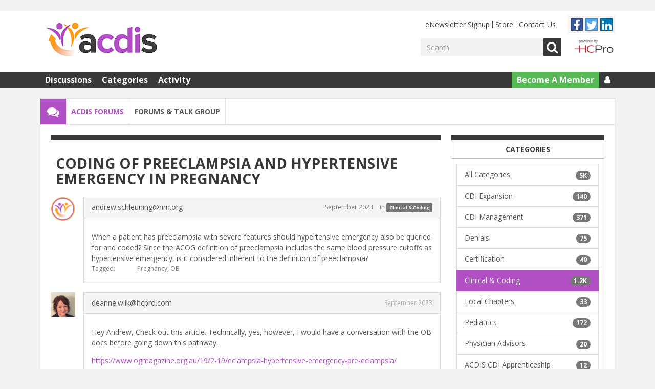

--- FILE ---
content_type: text/html; charset=utf-8
request_url: https://forums.acdis.org/discussion/5486/coding-of-preeclampsia-and-hypertensive-emergency-in-pregnancy
body_size: 7744
content:
<!DOCTYPE html>
<html lang="en">
    <head>
        <meta charset="utf-8">
        <meta http-equiv="X-UA-Compatible" content="IE=edge">
        <meta name="viewport" content="width=device-width, initial-scale=1">
        <title>Coding of preeclampsia and hypertensive emergency in pregnancy — ACDIS Forums</title>
  <link rel="stylesheet" href="https://fonts.googleapis.com/css?family=Open+Sans:400,700&amp;v=3.3" />
<!--[if lt IE 8]>  <link rel="stylesheet" href="https://fonts.googleapis.com/css?family=Open+Sans:400&amp;v=3.3" media="all" /><![endif]-->
<!--[if lt IE 8]>  <link rel="stylesheet" href="https://fonts.googleapis.com/css?family=Open+Sans:700&amp;v=3.3" media="all" /><![endif]-->
  <link rel="stylesheet" href="/themes/blr/design/style-blessed1.css?v=0.5.1" />
  <link rel="stylesheet" href="/themes/blr/design/style.css?v=0.5.1" media="all" />
  <link rel="stylesheet" href="https://forums.acdis.org/applications/dashboard/design/style-compat.css?v=3.3" media="all" />
  <link rel="stylesheet" href="/applications/vanilla/design/tag.css?v=3.0" media="all" />
  <link rel="stylesheet" href="/themes/blr/design/custom.css?v=0.5.1" media="all" />
  <link rel="stylesheet" href="/resources/design/vanillicon.css?v=3.3" media="all" />
  <link rel="stylesheet" href="/applications/vanilla/design/spoilers.css?v=3.0" media="all" />
  <link rel="canonical" href="https://forums.acdis.org/discussion/5486/coding-of-preeclampsia-and-hypertensive-emergency-in-pregnancy" />
  <meta property="og:type" content="article" />
  <meta property="og:site_name" content="ACDIS Forums" />
  <meta name="twitter:title" property="og:title" content="Coding of preeclampsia and hypertensive emergency in pregnancy" />
  <meta property="og:url" content="https://forums.acdis.org/discussion/5486/coding-of-preeclampsia-and-hypertensive-emergency-in-pregnancy" />
  <meta name="description" property="og:description" content="When a patient has preeclampsia with severe features should hypertensive emergency also be queried for and coded?" />
  <meta property="og:image" content="https://forums.acdis.org/uploads/15d94cd0a34141b2fd80fc7c559743a9.png" />
  <meta name="twitter:description" content="When a patient has preeclampsia with severe features should hypertensive emergency also be queried for and coded?" />
  <meta name="twitter:card" content="summary" />
<!--[if lt IE 9]>  <script src="/themes/blr/js/html5shiv.min.js?v=0.5.1"></script><![endif]-->
<!--[if lt IE 9]>  <script src="/themes/blr/js/respond.min.js?v=3.3"></script><![endif]-->
  <script>gdn=window.gdn||{};gdn.meta={"currentThemePath":"\/themes\/blr","ConfirmDeleteCommentHeading":"Delete Comment","ConfirmDeleteCommentText":"Are you sure you want to delete this comment?","DiscussionID":"5486","Category":"Clinical & Coding","Spoiler":"Spoiler","show":"show","hide":"hide","AnalyticsTask":"tick","TaggingAdd":false,"TaggingSearchUrl":"\/tags\/search","MaxTagsAllowed":5,"TagHint":"Start to type...","emoji":{"assetPath":"https:\/\/forums.acdis.org\/resources\/emoji","format":"<img class=\"emoji\" src=\"%1$s\" title=\"%2$s\" alt=\"%2$s\" height=\"20\" \/>","emoji":{"smile":"smile.png","smiley":"smiley.png","wink":"wink.png","blush":"blush.png","neutral":"neutral.png","relaxed":"relaxed.png","grin":"grin.png","joy":"joy.png","sweat_smile":"sweat_smile.png","lol":"lol.png","innocent":"innocent.png","naughty":"naughty.png","yum":"yum.png","relieved":"relieved.png","love":"love.png","sunglasses":"sunglasses.png","smirk":"smirk.png","expressionless":"expressionless.png","unamused":"unamused.png","sweat":"sweat.png","pensive":"pensive.png","confused":"confused.png","confounded":"confounded.png","kissing":"kissing.png","kissing_heart":"kissing_heart.png","kissing_smiling_eyes":"kissing_smiling_eyes.png","kissing_closed_eyes":"kissing_closed_eyes.png","tongue":"tongue.png","disappointed":"disappointed.png","worried":"worried.png","angry":"angry.png","rage":"rage.png","cry":"cry.png","persevere":"persevere.png","triumph":"triumph.png","frowning":"frowning.png","anguished":"anguished.png","fearful":"fearful.png","weary":"weary.png","sleepy":"sleepy.png","tired_face":"tired_face.png","grimace":"grimace.png","bawling":"bawling.png","open_mouth":"open_mouth.png","hushed":"hushed.png","cold_sweat":"cold_sweat.png","scream":"scream.png","astonished":"astonished.png","flushed":"flushed.png","sleeping":"sleeping.png","dizzy":"dizzy.png","no_mouth":"no_mouth.png","mask":"mask.png","star":"star.png","cookie":"cookie.png","warning":"warning.png","mrgreen":"mrgreen.png","heart":"heart.png","heartbreak":"heartbreak.png","kiss":"kiss.png","+1":"+1.png","-1":"-1.png","grey_question":"grey_question.png","trollface":"trollface.png","error":"grey_question.png"}},"LastCommentID":21273,"Vanilla_Comments_AutoRefresh":0,"RedirectTo":"","RedirectUrl":"","TransportError":"A fatal error occurred while processing the request.<br \/>The server returned the following response: %s","TransientKey":false,"WebRoot":"https:\/\/forums.acdis.org\/","UrlFormat":"\/{Path}","Path":"discussion\/5486\/coding-of-preeclampsia-and-hypertensive-emergency-in-pregnancy","Args":"","ResolvedPath":"vanilla\/discussion\/index","ResolvedArgs":{"DiscussionID":"5486","DiscussionStub":"coding-of-preeclampsia-and-hypertensive-emergency-in-pregnancy","Page":""},"SignedIn":0,"ConfirmHeading":"Confirm","ConfirmText":"Are you sure you want to do that?","Okay":"Okay","Cancel":"Cancel","Search":"Search","ui":{"siteName":"ACDIS Forums","siteTitle":"","locale":"en","inputFormat":"rich"},"context":{"host":"","basePath":"","assetPath":"","debug":false},"upload":{"maxSize":52428800,"maxUploads":20,"allowedExtensions":["txt","jpg","jpeg","gif","png","bmp","tiff","ico","zip","gz","tar.gz","tgz","psd","ai","pdf","doc","xls","ppt","docx","xlsx","pptx","log","rar","7z"]},"featureFlags":[],"useNewFlyouts":false};
gdn.permissions={"permissions":{"activity.view":true,"profiles.view":true,"discussions.view":true},"bans":[],"isAdmin":false};
</script>
  <script src="/js/library/jquery.js?v=3.3"></script>
  <script src="/js/library/jquery.form.js?v=3.3"></script>
  <script src="/js/library/jquery.popup.js?v=3.3"></script>
  <script src="/js/library/jquery.popin.js?v=3.3"></script>
  <script src="/js/library/jquery.gardenhandleajaxform.js?v=3.3"></script>
  <script src="/js/library/jquery.atwho.js?v=3.3"></script>
  <script src="/js/global.js?v=3.3"></script>
  <script src="/js/flyouts.js?v=3.3"></script>
  <script src="/js/library/jquery.autosize.min.js?v=3.3"></script>
  <script src="/applications/vanilla/js/autosave.js?v=3.0"></script>
  <script src="/applications/vanilla/js/discussion.js?v=3.0"></script>
  <script src="/plugins/Quotes/js/quotes.js?v=1.9"></script>
  <script src="/applications/vanilla/js/spoilers.js?v=3.0"></script>
  <script src="/applications/vanilla/js/tagging.js?v=3.0"></script>
  <script src="/js/library/jquery.tokeninput.js?v=3.3"></script>
  <script src="/themes/blr/js/custom.js?v=0.5.1"></script>
  <script>var supportsAllFeatures = window.Promise && window.fetch && window.Symbol&& window.CustomEvent && Element.prototype.remove && Element.prototype.closest&& window.NodeList && NodeList.prototype.forEach;if (!supportsAllFeatures) {var head = document.getElementsByTagName('head')[0];var script = document.createElement('script');script.src = 'https://forums.acdis.org/dist/polyfills.min.js?h=3.3';head.appendChild(script);} else {  }</script>
  <script src="https://forums.acdis.org/api/v2/locales/en/translations.js?h=3.3" defer="defer"></script>
  <script src="https://forums.acdis.org/dist/forum/runtime.min.js?h=3.3" defer="defer"></script>
  <script src="https://forums.acdis.org/dist/forum/vendors.min.js?h=3.3" defer="defer"></script>
  <script src="https://forums.acdis.org/dist/forum/shared.min.js?h=3.3" defer="defer"></script>
  <script src="https://forums.acdis.org/dist/forum/addons/rich-editor.min.js?h=3.3" defer="defer"></script>
  <script src="https://forums.acdis.org/dist/forum/addons/dashboard.min.js?h=3.3" defer="defer"></script>
  <script src="https://forums.acdis.org/dist/forum/bootstrap.min.js?h=3.3" defer="defer"></script>
  <script>window["__ACTIONS__"]=[{"type":"@@locales\/GET_ALL_DONE","payload":{"result":[{"localeID":"en","localeKey":"en","regionalKey":"en","displayNames":{"en":"English"}}],"params":[]}},{"type":"@@themes\/GET_DONE","payload":{"result":{"themeID":"blr","type":"themeFile","version":"0.5.1","assets":{"variables":{"data":{},"type":"json"},"logo":{"type":"image","url":"https:\/\/forums.acdis.org\/uploads\/77ef5bd03cdc8078843fca4cffe91eba.png"},"mobileLogo":{"type":"image","url":"https:\/\/forums.acdis.org\/uploads\/a7b7881faa617e800730a461e5c7dfc8.png"}}},"params":{"key":{"themeID":"blr","type":"themeFile","version":"0.5.1","assets":{"variables":{"data":{},"type":"json"},"logo":{"type":"image","url":"https:\/\/forums.acdis.org\/uploads\/77ef5bd03cdc8078843fca4cffe91eba.png"},"mobileLogo":{"type":"image","url":"https:\/\/forums.acdis.org\/uploads\/a7b7881faa617e800730a461e5c7dfc8.png"}}}}}}];
</script>
  <script type="application/ld+json">{"headline":"Coding of preeclampsia and hypertensive emergency in pregnancy","description":"When a patient has preeclampsia with severe features should hypertensive emergency also be queried for and coded? Since the ACOG definition of preeclampsia includes the same blood pressure cutoffs as hypertensive emergency, is it considered inherent to the definition of preeclampsia?","discussionUrl":"https:\/\/forums.acdis.org\/discussion\/5486\/coding-of-preeclampsia-and-hypertensive-emergency-in-pregnancy","dateCreated":"2023-09-12 18:27:52","author":{"@context":"https:\/\/schema.org","@type":"Person","name":"andrew.schleuning@nm.org","image":"https:\/\/forums.acdis.org\/uploads\/defaultavatar\/nPLRBBPSUZWMH.jpg","url":"https:\/\/forums.acdis.org\/profile\/andrew.schleuning%40nm.org"},"@context":"https:\/\/schema.org","@type":"DiscussionForumPosting"}</script><style type="text/css">
    a {
        color: #B14FC5;
    }

    a:focus,
    a:hover {
        color: #853196;
    }

    a.Bookmark:hover:before,
    a.Bookmark:focus:before {
        color: #B14FC5;
    }

    .Button.Primary,
    .BoxDiscussions .DataList .ShowAll a {
        border-color: #B14FC5;
        color: #B14FC5;
    }

    .Button.Primary:focus,
    .Button.Primary:hover,
    .Button.Primary:active,
    .BoxDiscussions .DataList .ShowAll a:hover,
    .BoxDiscussions .DataList .ShowAll a:active,
    .BoxDiscussions .DataList .ShowAll a:focus {
        background-color: #B14FC5;
        border-color: #B14FC5;
    }

    .PageHeader .PageHeaderIcon {
        background-color: #B14FC5;
    }

    .PageHeader .PageHeaderSection,
    .PageHeader .PageHeaderSection a,
    .PageHeader .PageHeaderSection a:hover,
    .PageHeader .PageHeaderSection a:active,
    .PageHeader .PageHeaderSection a:visited {
        color: #B14FC5;
    }

    .NumberedPager > a,
    .NumberedPager > span,
    .NumberedPager > div {
        color: #B14FC5;
    }

    .NumberedPager > a:hover,
    .NumberedPager > a:focus {
        color: #853196;
    }

    .NumberedPager .Highlight,
    .NumberedPager .Highlight:hover,
    .NumberedPager .Highlight:focus {
        background-color: #B14FC5;
        border-color: #B14FC5;
    }

    .PanelInfo .Active a,
    .PanelInfo .Active a:hover,
    .PanelInfo .Active a:focus {
        background-color: #B14FC5;
        border-color: #B14FC5;
    }

    .FilterMenu .Active a,
    .FilterMenu .Active a:hover,
    .FilterMenu .Active a:focus {
        background-color: #B14FC5;
    }

    .OptionsMenu .SpFlyoutHandle:hover,
    .OptionsMenu .SpFlyoutHandle:focus,
    .OptionsMenu.Open .SpFlyoutHandle {
        color: #B14FC5;
    }

    .NavButton,
    .ProfileButtons {
        color: #B14FC5;
    }

    .Item-Icon.NoPhoto {
        background-color: #FF9E18;
    }

    .SiteHeader {
        background-color: #ffffff;
        color: #414141;
    }

    .SiteHeader a {
        color: #414141;
    }

    .SiteHeader a:hover,
    .SiteHeader a:focus,
    .SiteHeader a:active {
        color: #1a1a1a;
    }

    .HeaderMenu ul li + li {
        border-left-color: #414141;
    }

    .SiteFooter {
        background-color: #414141;
        color: #c4c4c4;
    }

    .SiteFooter a {
        color: #c4c4c4;
    }

    .SiteFooter a:hover,
    .SiteFooter a:focus,
    .SiteFooter a:active {
        color: #9d9d9d;
    }

    .SiteFooter ul li {
        border-right-color: #c4c4c4;
    }

    .SiteFooter {
    text-align: left;
}

.SiteFooter .SubFooter {
    display: none;
}

.SiteFooter .Footer {
    background-color: #3a3939;
    color: #fff;
}

.SiteFooter .FooterLogo {
    display: block;
    margin-right: 0;
}

.SiteFooter .FooterMenu {
    display: block;
}

.SiteFooter .FooterMenu li {
    border-right-color: #fff;
}

.SiteFooter .FooterMenu li:last-child {
    border-right: none;
}

.SiteFooter .FooterMenu a:link {
    color: #fff;
}

.SiteFooter .FooterSocialMenu a {
    transition: all .3s ease;
}

.SiteFooter .FooterSocialMenu .fa-facebook {
    color: #3b5998;
}

.SiteFooter .FooterSocialMenu .fa-facebook:hover {
    color: #4c70ba;
}

.SiteFooter .FooterSocialMenu .fa-instagram {
    color: #4875b4;
}

.SiteFooter .FooterSocialMenu .fa-instagram:hover {
    color: #6b90c4;
}

.SiteFooter .FooterSocialMenu .fa-twitter {
    color: #4099ff;
}

.SiteFooter .FooterSocialMenu .fa-twitter:hover {
    color: #73b4ff;
}

.SiteFooter .FooterSocialMenu .fa-linkedin {
    color: #4875b4;
}

.SiteFooter .FooterSocialMenu .fa-linkedin:hover {
    color: #6b90c4;
}</style>

<script async="async" src="https://www.googletagservices.com/tag/js/gpt.js"></script>
<script>
    var googletag = googletag || {};
    googletag.cmd = googletag.cmd || [];

    googletag.cmd.push(function() {
                    googletag.defineSlot("/309602/v.site150.tmus/top1/forums", [728, 90], "dfp-ad-top1").addService(googletag.pubads());
        
                                    googletag.defineSlot("/309602/v.site150.tmus/right1/forums", [300, 250], "dfp-ad-right1").addService(googletag.pubads());
                    
        
        googletag.pubads().enableSingleRequest();
        googletag.pubads().collapseEmptyDivs();

        googletag.enableServices();
    });
</script>


  <noscript><style>body {visibility: visible !important;}</style></noscript>
<!-- Preload links, scripts, and stylesheets -->


    </head>

    <body id="vanilla_discussion_index" class="Vanilla Discussion isDesktop index  Section-Discussion Section-Category-clinical-coding">
        <div class="Box AdBlockBox HeaderAdBlockBox">
    <div id="dfp-ad-top1" class="HeaderAdBlock">
        <script>
            googletag.cmd.push(function() {
                googletag.display("dfp-ad-top1");
            });
        </script>
    </div>

    <div id="dfp-ad-button1" class="HeaderAdBlock">

    </div>
</div>


        <header class="SiteHeader">
            <div class="Container">
                <div class="HeaderLogo">
                    <div class="Row">
                        <a href="https://acdis.org/"><img src="https://forums.acdis.org/uploads/77ef5bd03cdc8078843fca4cffe91eba.png" alt="ACDIS Forums" /></a>
                    </div>
                </div>
                <div class="HeaderMeta">
                    <div class="Row">
                        <nav class='HeaderMenu'><ul class=""><li class=""><a class="" href="https://hcmarketplace.com/hcproreg/register/form/id/2/">eNewsletter Signup</a></li><li class=""><a class="" href="http://hcmarketplace.com/subject/clinical-documentation-improvement">Store</a></li><li class=""><a class="" href="http://acdis.org/contact">Contact Us</a></li></ul></nav>
                        <div class='SocialIcons'><ul><li><a class="btn btn-social-icon btn-facebook" href="https://www.facebook.com/ACDISNational/"><span class="fa fa-facebook"></span></a></li><li><a class="btn btn-social-icon btn-twitter" href="https://twitter.com/ACDIS"><span class="fa fa-twitter"></span></a></li><li><a class="btn btn-social-icon btn-linkedin" href="https://www.linkedin.com/groups/1788317/"><span class="fa fa-linkedin"></span></a></li></ul></div>
                    </div>
                    <div class="Row">
                        <div class='SiteSearch'><form method="get" action="/search">
<div>
<input type="text" id="Form_Search" name="Search" value="" placeholder="Search" accesskey="/" aria-label="Enter your search term." title="Enter your search term." class="InputBox" /><span><button type="submit" class="Button" aria-label="Search">Go</button></span></div>
</form></div>
                        <div class='SearchLogo'><img src="https://forums.acdis.org/uploads/KE75OE8QO4HK.jpg" /></div>
                    </div>
                </div>
            </div>

            <nav class="SiteMenu navbar navbar-inverse" role="navigation">
                <div class="Container">
                    <div class="Row">
                        <div class="navbar-header">
                            <button type="button" class="navbar-toggle collapsed" data-toggle="collapse" data-target=".navbar-collapse" aria-expanded="false">
                                <span class="sr-only">Toggle navigation</span>
                                <span class="icon-bar"></span>
                                <span class="icon-bar"></span>
                                <span class="icon-bar"></span>
                            </button>
                        </div>

                        <div class="collapse navbar-collapse">
                            <ul class="nav navbar-nav"><li class=""><a class="" href="/discussions">Discussions</a></li><li class=""><a class="" href="/categories">Categories</a></li><li class=""><a class="" href="/activity">Activity</a></li></ul>
                                                            <ul class="nav navbar-nav navbar-right"><li class="SubscribeLink"><a class="SubscribeLink" href="#">Become A Member</a></li><li class="LoginMenu dropdown"><a class="dropdown-toggle fa fa-user" href="#"></a><ul class="dropdown-menu"><li><a class="" href="/entry/signin">Log In</a></li></ul></li></ul>
                                                    </div>
                    </div>
                </div>
            </nav>
        </header>

        <section class="SiteContent">
            <div class="Container">
                <ul class="PageHeader">
    <li class="PageHeaderIcon"></li>
    <li class="PageHeaderSection"><a href="/">ACDIS Forums</a></li>
    <li class="PageHeaderTrail">Forums & Talk Group</li>
</ul>

                <div class="Row">
                    <main class="ContentColumn" role="main">
                        <div class="FluidColumn">
                            <div class="MessageList Discussion"><!-- Page Title -->
<div id="Item_0" class="PageTitle"><div class="Options"></div><h1>Coding of preeclampsia and hypertensive emergency in pregnancy</h1></div>

<div id="Discussion_5486" class="Item ItemDiscussion">
    <div class="Discussion">
        <div class="Item-Header DiscussionHeader">
            <div class="AuthorWrap">
            <span class="Author">
                <a title="andrew.schleuning@nm.org" href="/profile/andrew.schleuning%40nm.org" class="PhotoWrap"><img src="https://forums.acdis.org/uploads/defaultavatar/nPLRBBPSUZWMH.jpg" alt="andrew.schleuning@nm.org" class="ProfilePhoto ProfilePhotoMedium" /></a><a href="/profile/andrew.schleuning%40nm.org" class="Username">andrew.schleuning@nm.org</a>            </span>
            <span class="AuthorInfo">
                            </span>
            </div>
            <div class="Meta DiscussionMeta">
            <span class="MItem DateCreated">
                <a href="https://forums.acdis.org/discussion/5486/coding-of-preeclampsia-and-hypertensive-emergency-in-pregnancy" class="Permalink" rel="nofollow"><time title="September 12, 2023 6:27PM" datetime="2023-09-12T18:27:52+00:00">September 2023</time></a>            </span>
                                 <span class="MItem Category"> in <a href="https://forums.acdis.org/categories/clinical-coding">Clinical &amp; Coding</a></span>             </div>
        </div>
                <div class="Item-BodyWrap">
            <div class="Item-Body">
                <div class="Message userContent">
                    <p>When a patient has preeclampsia with severe features should hypertensive emergency also be queried for and coded? Since the ACOG definition of preeclampsia includes the same blood pressure cutoffs as hypertensive emergency, is it considered inherent to the definition of preeclampsia?</p>                </div>
                        <div class="InlineTags Meta">
            Tagged:
            <ul>
                                                            <li><a href="/discussions/tagged/pregnancy" class="Tag_pregnancy">Pregnancy</a></li>
                                                                                <li><a href="/discussions/tagged/ob" class="Tag_ob">OB</a></li>
                                                </ul>
        </div>
        <div class="Reactions"></div>            </div>
        </div>
    </div>
</div>
</div><div class="CommentsWrap"><span class="BeforeCommentHeading"></span><div class="DataBox DataBox-Comments"><h2 class="CommentHeading">Comments</h2>    <ul class="MessageList DataList Comments">
                <li class="Item Alt ItemComment" id="Comment_21273">
            <div class="Comment">

                                <div class="Options">
                                    </div>
                                <div class="Item-Header CommentHeader">
                    <div class="AuthorWrap">
            <span class="Author">
               <a title="deanne.wilk@hcpro.com" href="/profile/deanne.wilk%40hcpro.com" class="PhotoWrap"><img src="https://forums.acdis.org/uploads/userpics/687/nIMRCAZTI27Q5.jpg" alt="deanne.wilk@hcpro.com" class="ProfilePhoto ProfilePhotoMedium" /></a><a href="/profile/deanne.wilk%40hcpro.com" class="Username">deanne.wilk@hcpro.com</a>            </span>
            <span class="AuthorInfo">
                             </span>
                    </div>
                    <div class="Meta CommentMeta CommentInfo">
            <span class="MItem DateCreated">
               <a href="/discussion/comment/21273/#Comment_21273" class="Permalink" name="Item_1" rel="nofollow"><time title="September 22, 2023 11:34AM" datetime="2023-09-22T11:34:55+00:00">September 2023</time></a>            </span>
                                                                    </div>
                </div>
                <div class="Item-BodyWrap">
                    <div class="Item-Body">
                        <div class="Message userContent">
                            <p>Hey Andrew, Check out this article.  Technically, yes, however, I would have a conversation with the OB docs before going down this pathway.</p><p><a href="https://www.ogmagazine.org.au/19/2-19/eclampsia-hypertensive-emergency-pre-eclampsia/" rel="nofollow">https://www.ogmagazine.org.au/19/2-19/eclampsia-hypertensive-emergency-pre-eclampsia/</a> </p><p>-Deanne</p>                        </div>
                        <div class="Reactions"></div>                    </div>
                </div>
            </div>
        </li>
            </ul>
</div><div class="P PagerWrap"></div></div>                <div class="Foot Closed">
                    <div class="Note Closed SignInOrRegister"><a href="/entry/signin?Target=discussion%2F5486%2Fcoding-of-preeclampsia-and-hypertensive-emergency-in-pregnancy%3F" class="Popup">Sign In</a> or <a href="/entry/register?Target=discussion%2F5486%2Fcoding-of-preeclampsia-and-hypertensive-emergency-in-pregnancy%3F">Register</a> to comment.                    </div>
                                    </div>
            
                        </div>
                    </main>

                    <aside class="PanelColumn" role="complementary">
                            <div class="Box BoxCategories">
        <h4 aria-level="2">Categories</h4>        <ul class="PanelInfo PanelCategories">
            <li><a href="/categories" class="ItemLink"><span class="Aside"><span class="Count"><span title="4,963 discussions" class="Number">5K</span></span></span> All Categories</a></li><li class="ClearFix Depth1 Category-cdi-expansion" ><a href="https://forums.acdis.org/categories/cdi-expansion" class="ItemLink"><span class="Aside"><span class="Count"><span title="140 discussions" class="Number">140</span></span></span> CDI Expansion</a></li>
<li class="ClearFix Depth1 Category-cdi-management" ><a href="https://forums.acdis.org/categories/cdi-management" class="ItemLink"><span class="Aside"><span class="Count"><span title="371 discussions" class="Number">371</span></span></span> CDI Management</a></li>
<li class="ClearFix Depth1 Category-denials" ><a href="https://forums.acdis.org/categories/denials" class="ItemLink"><span class="Aside"><span class="Count"><span title="75 discussions" class="Number">75</span></span></span> Denials</a></li>
<li class="ClearFix Depth1 Category-ccds" ><a href="https://forums.acdis.org/categories/ccds" class="ItemLink"><span class="Aside"><span class="Count"><span title="49 discussions" class="Number">49</span></span></span> Certification</a></li>
<li class="ClearFix Depth1 Active Category-clinical-coding" ><a href="https://forums.acdis.org/categories/clinical-coding" class="ItemLink"><span class="Aside"><span class="Count"><span title="1,217 discussions" class="Number">1.2K</span></span></span> Clinical &amp; Coding</a></li>
<li class="ClearFix Depth1 Category-local-chapters" ><a href="https://forums.acdis.org/categories/local-chapters" class="ItemLink"><span class="Aside"><span class="Count"><span title="33 discussions" class="Number">33</span></span></span> Local Chapters</a></li>
<li class="ClearFix Depth1 Category-pediatrics" ><a href="https://forums.acdis.org/categories/pediatrics" class="ItemLink"><span class="Aside"><span class="Count"><span title="172 discussions" class="Number">172</span></span></span> Pediatrics</a></li>
<li class="ClearFix Depth1 Category-physician-advisors" ><a href="https://forums.acdis.org/categories/physician-advisors" class="ItemLink"><span class="Aside"><span class="Count"><span title="20 discussions" class="Number">20</span></span></span> Physician Advisors</a></li>
<li class="ClearFix Depth1 Category-acdis-cdi-apprenticeship" ><a href="https://forums.acdis.org/categories/acdis-cdi-apprenticeship" class="ItemLink"><span class="Aside"><span class="Count"><span title="12 discussions" class="Number">12</span></span></span> ACDIS CDI Apprenticeship</a></li>
<li class="ClearFix Depth1 Category-general" ><a href="https://forums.acdis.org/categories/general" class="ItemLink"><span class="Aside"><span class="Count"><span title="167 discussions" class="Number">167</span></span></span> General</a></li>
<li class="ClearFix Depth1 Category-cdi-talk-archive" ><a href="https://forums.acdis.org/categories/cdi-talk-archive" class="ItemLink"><span class="Aside"><span class="Count"><span title="2,971 discussions" class="Number">3K</span></span></span> CDI Talk Archive</a></li>
        </ul>
    </div>
        <div class="Box BoxInThisDiscussion">
            <h4 aria-level="2">In this Discussion</h4>            <ul class="PanelInfo PanelInThisDiscussion">
                                    <li>
                        <a href="/profile/deanne.wilk%40hcpro.com"><span class="Aside"><span><time title="September 22, 2023 11:34AM" datetime="2023-09-22T11:34:55+00:00">September 2023</time></span></span> <span><span class="Username">deanne.wilk@hcpro.com</span></span></a>                    </li>
                            </ul>
        </div>
            <div id="dfp-ad-right1" class="Box AdBlockBox">
        <script>
            googletag.cmd.push(function() {
                googletag.display("dfp-ad-right1");
            });
        </script>
    </div>

                    </aside>
                </div>
            </div>
        </section>

        <footer class="SiteFooter">
            <div class="SubFooter">
                <div class="Container">
                    
                    
                    
                    
                    
                </div>
            </div>
            <div class="Footer">
                <div class="Container">
                    <div class='FooterLogo'><img src="https://forums.acdis.org/uploads/4209bd94ce370ce53e4538ba9f148783.png" /></div>

                    <nav class='FooterSocialMenu'><ul class=""><li class=""><a class="fa fa-facebook" href="http://facebook.com/ACDISnational" target="_blank"></a></li><li class=""><a class="fa fa-instagram" href="https://www.instagram.com/acdis.team" target="_blank"></a></li><li class=""><a class="fa fa-twitter" href="https://twitter.com/ACDIS" target="_blank"></a></li><li class=""><a class="fa fa-linkedin" href="http://linkedin.com/groups/1788317" target="_blank"></a></li></ul></nav>

                    <nav class='FooterMenu'><ul class=""><li class=""><a class="" href="https://acdis.org/membership/sponsorship">Sponsorship</a></li><li class=""><a class="" href="https://acdis.org/terms-of-use">Terms of Use</a></li><li class=""><a class="" href="https://acdis.org/privacy-policy">Privacy Policy</a></li><li class=""><a class="" href="https://acdis.org/contact">Contact Us</a></li></ul></nav>

                    <div class='Copyright'>Copyright © 2026 ACDIS, a division of HCPro, LLC. All rights reserved</div>

                    
                </div>
            </div>
        </footer>

        <!-- Google Tag Manager -->
<noscript><iframe src="//www.googletagmanager.com/ns.html?id=GTM-PR2NCK"
height="0" width="0" style="display:none;visibility:hidden"></iframe></noscript>
<script>(function(w,d,s,l,i){w[l]=w[l]||[];w[l].push({'gtm.start':
new Date().getTime(),event:'gtm.js'});var f=d.getElementsByTagName(s)[0],
j=d.createElement(s),dl=l!='dataLayer'?'&l='+l:'';j.async=true;j.src=
'//www.googletagmanager.com/gtm.js?id='+i+dl;f.parentNode.insertBefore(j,f);
})(window,document,'script','dataLayer','GTM-PR2NCK');</script>
<!-- End Google Tag Manager -->

    </body>
</html>


--- FILE ---
content_type: text/html; charset=utf-8
request_url: https://www.google.com/recaptcha/api2/aframe
body_size: 267
content:
<!DOCTYPE HTML><html><head><meta http-equiv="content-type" content="text/html; charset=UTF-8"></head><body><script nonce="WsHrG7eRdbndRYC9MQxIKA">/** Anti-fraud and anti-abuse applications only. See google.com/recaptcha */ try{var clients={'sodar':'https://pagead2.googlesyndication.com/pagead/sodar?'};window.addEventListener("message",function(a){try{if(a.source===window.parent){var b=JSON.parse(a.data);var c=clients[b['id']];if(c){var d=document.createElement('img');d.src=c+b['params']+'&rc='+(localStorage.getItem("rc::a")?sessionStorage.getItem("rc::b"):"");window.document.body.appendChild(d);sessionStorage.setItem("rc::e",parseInt(sessionStorage.getItem("rc::e")||0)+1);localStorage.setItem("rc::h",'1769912917484');}}}catch(b){}});window.parent.postMessage("_grecaptcha_ready", "*");}catch(b){}</script></body></html>

--- FILE ---
content_type: text/css
request_url: https://forums.acdis.org/themes/blr/design/style.css?v=0.5.1
body_size: 9632
content:
.btn-bitbucket.disabled.focus,.btn-bitbucket.disabled:focus,.btn-bitbucket.disabled:hover,.btn-bitbucket[disabled].focus,.btn-bitbucket[disabled]:focus,.btn-bitbucket[disabled]:hover,fieldset[disabled] .btn-bitbucket.focus,fieldset[disabled] .btn-bitbucket:focus,fieldset[disabled] .btn-bitbucket:hover{background-color:#205081;border-color:rgba(0,0,0,.2)}.btn-bitbucket .badge{color:#205081;background-color:#fff}.btn-dropbox{color:#fff;background-color:#1087dd;border-color:rgba(0,0,0,.2)}.btn-dropbox.focus,.btn-dropbox:focus{color:#fff;background-color:#0d6aad;border-color:rgba(0,0,0,.2)}.btn-dropbox:hover{color:#fff;background-color:#0d6aad;border-color:rgba(0,0,0,.2)}.btn-dropbox.active,.btn-dropbox:active,.open>.dropdown-toggle.btn-dropbox{color:#fff;background-color:#0d6aad;background-image:none;border-color:rgba(0,0,0,.2)}.btn-dropbox.active.focus,.btn-dropbox.active:focus,.btn-dropbox.active:hover,.btn-dropbox:active.focus,.btn-dropbox:active:focus,.btn-dropbox:active:hover,.open>.dropdown-toggle.btn-dropbox.focus,.open>.dropdown-toggle.btn-dropbox:focus,.open>.dropdown-toggle.btn-dropbox:hover{color:#fff;background-color:#0a568c;border-color:rgba(0,0,0,.2)}.btn-dropbox.disabled.focus,.btn-dropbox.disabled:focus,.btn-dropbox.disabled:hover,.btn-dropbox[disabled].focus,.btn-dropbox[disabled]:focus,.btn-dropbox[disabled]:hover,fieldset[disabled] .btn-dropbox.focus,fieldset[disabled] .btn-dropbox:focus,fieldset[disabled] .btn-dropbox:hover{background-color:#1087dd;border-color:rgba(0,0,0,.2)}.btn-dropbox .badge{color:#1087dd;background-color:#fff}.SocialIcon-Facebook,.btn-facebook{color:#fff;background-color:#3b5998;border-color:rgba(0,0,0,.2)}.SocialIcon-Facebook.focus,.SocialIcon-Facebook:focus,.btn-facebook.focus,.btn-facebook:focus{color:#fff;background-color:#2d4373;border-color:rgba(0,0,0,.2)}.SocialIcon-Facebook:hover,.btn-facebook:hover{color:#fff;background-color:#2d4373;border-color:rgba(0,0,0,.2)}.SocialIcon-Facebook.active,.SocialIcon-Facebook:active,.btn-facebook.active,.btn-facebook:active,.open>.dropdown-toggle.SocialIcon-Facebook,.open>.dropdown-toggle.btn-facebook{color:#fff;background-color:#2d4373;background-image:none;border-color:rgba(0,0,0,.2)}.SocialIcon-Facebook.active.focus,.SocialIcon-Facebook.active:focus,.SocialIcon-Facebook.active:hover,.SocialIcon-Facebook:active.focus,.SocialIcon-Facebook:active:focus,.SocialIcon-Facebook:active:hover,.btn-facebook.active.focus,.btn-facebook.active:focus,.btn-facebook.active:hover,.btn-facebook:active.focus,.btn-facebook:active:focus,.btn-facebook:active:hover,.open>.dropdown-toggle.SocialIcon-Facebook.focus,.open>.dropdown-toggle.SocialIcon-Facebook:focus,.open>.dropdown-toggle.SocialIcon-Facebook:hover,.open>.dropdown-toggle.btn-facebook.focus,.open>.dropdown-toggle.btn-facebook:focus,.open>.dropdown-toggle.btn-facebook:hover{color:#fff;background-color:#23345a;border-color:rgba(0,0,0,.2)}.SocialIcon-Facebook.disabled.focus,.SocialIcon-Facebook.disabled:focus,.SocialIcon-Facebook.disabled:hover,.SocialIcon-Facebook[disabled].focus,.SocialIcon-Facebook[disabled]:focus,.SocialIcon-Facebook[disabled]:hover,.btn-facebook.disabled.focus,.btn-facebook.disabled:focus,.btn-facebook.disabled:hover,.btn-facebook[disabled].focus,.btn-facebook[disabled]:focus,.btn-facebook[disabled]:hover,fieldset[disabled] .SocialIcon-Facebook.focus,fieldset[disabled] .SocialIcon-Facebook:focus,fieldset[disabled] .SocialIcon-Facebook:hover,fieldset[disabled] .btn-facebook.focus,fieldset[disabled] .btn-facebook:focus,fieldset[disabled] .btn-facebook:hover{background-color:#3b5998;border-color:rgba(0,0,0,.2)}.SocialIcon-Facebook .badge,.btn-facebook .badge{color:#3b5998;background-color:#fff}.btn-flickr{color:#fff;background-color:#ff0084;border-color:rgba(0,0,0,.2)}.btn-flickr.focus,.btn-flickr:focus{color:#fff;background-color:#cc006a;border-color:rgba(0,0,0,.2)}.btn-flickr:hover{color:#fff;background-color:#cc006a;border-color:rgba(0,0,0,.2)}.btn-flickr.active,.btn-flickr:active,.open>.dropdown-toggle.btn-flickr{color:#fff;background-color:#cc006a;background-image:none;border-color:rgba(0,0,0,.2)}.btn-flickr.active.focus,.btn-flickr.active:focus,.btn-flickr.active:hover,.btn-flickr:active.focus,.btn-flickr:active:focus,.btn-flickr:active:hover,.open>.dropdown-toggle.btn-flickr.focus,.open>.dropdown-toggle.btn-flickr:focus,.open>.dropdown-toggle.btn-flickr:hover{color:#fff;background-color:#a80057;border-color:rgba(0,0,0,.2)}.btn-flickr.disabled.focus,.btn-flickr.disabled:focus,.btn-flickr.disabled:hover,.btn-flickr[disabled].focus,.btn-flickr[disabled]:focus,.btn-flickr[disabled]:hover,fieldset[disabled] .btn-flickr.focus,fieldset[disabled] .btn-flickr:focus,fieldset[disabled] .btn-flickr:hover{background-color:#ff0084;border-color:rgba(0,0,0,.2)}.btn-flickr .badge{color:#ff0084;background-color:#fff}.btn-foursquare{color:#fff;background-color:#f94877;border-color:rgba(0,0,0,.2)}.btn-foursquare.focus,.btn-foursquare:focus{color:#fff;background-color:#f71752;border-color:rgba(0,0,0,.2)}.btn-foursquare:hover{color:#fff;background-color:#f71752;border-color:rgba(0,0,0,.2)}.btn-foursquare.active,.btn-foursquare:active,.open>.dropdown-toggle.btn-foursquare{color:#fff;background-color:#f71752;background-image:none;border-color:rgba(0,0,0,.2)}.btn-foursquare.active.focus,.btn-foursquare.active:focus,.btn-foursquare.active:hover,.btn-foursquare:active.focus,.btn-foursquare:active:focus,.btn-foursquare:active:hover,.open>.dropdown-toggle.btn-foursquare.focus,.open>.dropdown-toggle.btn-foursquare:focus,.open>.dropdown-toggle.btn-foursquare:hover{color:#fff;background-color:#e30742;border-color:rgba(0,0,0,.2)}.btn-foursquare.disabled.focus,.btn-foursquare.disabled:focus,.btn-foursquare.disabled:hover,.btn-foursquare[disabled].focus,.btn-foursquare[disabled]:focus,.btn-foursquare[disabled]:hover,fieldset[disabled] .btn-foursquare.focus,fieldset[disabled] .btn-foursquare:focus,fieldset[disabled] .btn-foursquare:hover{background-color:#f94877;border-color:rgba(0,0,0,.2)}.btn-foursquare .badge{color:#f94877;background-color:#fff}.btn-github{color:#fff;background-color:#444;border-color:rgba(0,0,0,.2)}.btn-github.focus,.btn-github:focus{color:#fff;background-color:#2b2b2b;border-color:rgba(0,0,0,.2)}.btn-github:hover{color:#fff;background-color:#2b2b2b;border-color:rgba(0,0,0,.2)}.btn-github.active,.btn-github:active,.open>.dropdown-toggle.btn-github{color:#fff;background-color:#2b2b2b;background-image:none;border-color:rgba(0,0,0,.2)}.btn-github.active.focus,.btn-github.active:focus,.btn-github.active:hover,.btn-github:active.focus,.btn-github:active:focus,.btn-github:active:hover,.open>.dropdown-toggle.btn-github.focus,.open>.dropdown-toggle.btn-github:focus,.open>.dropdown-toggle.btn-github:hover{color:#fff;background-color:#191919;border-color:rgba(0,0,0,.2)}.btn-github.disabled.focus,.btn-github.disabled:focus,.btn-github.disabled:hover,.btn-github[disabled].focus,.btn-github[disabled]:focus,.btn-github[disabled]:hover,fieldset[disabled] .btn-github.focus,fieldset[disabled] .btn-github:focus,fieldset[disabled] .btn-github:hover{background-color:#444;border-color:rgba(0,0,0,.2)}.btn-github .badge{color:#444;background-color:#fff}.btn-google{color:#fff;background-color:#dd4b39;border-color:rgba(0,0,0,.2)}.btn-google.focus,.btn-google:focus{color:#fff;background-color:#c23321;border-color:rgba(0,0,0,.2)}.btn-google:hover{color:#fff;background-color:#c23321;border-color:rgba(0,0,0,.2)}.btn-google.active,.btn-google:active,.open>.dropdown-toggle.btn-google{color:#fff;background-color:#c23321;background-image:none;border-color:rgba(0,0,0,.2)}.btn-google.active.focus,.btn-google.active:focus,.btn-google.active:hover,.btn-google:active.focus,.btn-google:active:focus,.btn-google:active:hover,.open>.dropdown-toggle.btn-google.focus,.open>.dropdown-toggle.btn-google:focus,.open>.dropdown-toggle.btn-google:hover{color:#fff;background-color:#a32b1c;border-color:rgba(0,0,0,.2)}.btn-google.disabled.focus,.btn-google.disabled:focus,.btn-google.disabled:hover,.btn-google[disabled].focus,.btn-google[disabled]:focus,.btn-google[disabled]:hover,fieldset[disabled] .btn-google.focus,fieldset[disabled] .btn-google:focus,fieldset[disabled] .btn-google:hover{background-color:#dd4b39;border-color:rgba(0,0,0,.2)}.btn-google .badge{color:#dd4b39;background-color:#fff}.btn-instagram{color:#fff;background-color:#3f729b;border-color:rgba(0,0,0,.2)}.btn-instagram.focus,.btn-instagram:focus{color:#fff;background-color:#305777;border-color:rgba(0,0,0,.2)}.btn-instagram:hover{color:#fff;background-color:#305777;border-color:rgba(0,0,0,.2)}.btn-instagram.active,.btn-instagram:active,.open>.dropdown-toggle.btn-instagram{color:#fff;background-color:#305777;background-image:none;border-color:rgba(0,0,0,.2)}.btn-instagram.active.focus,.btn-instagram.active:focus,.btn-instagram.active:hover,.btn-instagram:active.focus,.btn-instagram:active:focus,.btn-instagram:active:hover,.open>.dropdown-toggle.btn-instagram.focus,.open>.dropdown-toggle.btn-instagram:focus,.open>.dropdown-toggle.btn-instagram:hover{color:#fff;background-color:#26455d;border-color:rgba(0,0,0,.2)}.btn-instagram.disabled.focus,.btn-instagram.disabled:focus,.btn-instagram.disabled:hover,.btn-instagram[disabled].focus,.btn-instagram[disabled]:focus,.btn-instagram[disabled]:hover,fieldset[disabled] .btn-instagram.focus,fieldset[disabled] .btn-instagram:focus,fieldset[disabled] .btn-instagram:hover{background-color:#3f729b;border-color:rgba(0,0,0,.2)}.btn-instagram .badge{color:#3f729b;background-color:#fff}.SocialIcon-LinkedIn,.btn-linkedin{color:#fff;background-color:#007bb6;border-color:rgba(0,0,0,.2)}.SocialIcon-LinkedIn.focus,.SocialIcon-LinkedIn:focus,.btn-linkedin.focus,.btn-linkedin:focus{color:#fff;background-color:#005983;border-color:rgba(0,0,0,.2)}.SocialIcon-LinkedIn:hover,.btn-linkedin:hover{color:#fff;background-color:#005983;border-color:rgba(0,0,0,.2)}.SocialIcon-LinkedIn.active,.SocialIcon-LinkedIn:active,.btn-linkedin.active,.btn-linkedin:active,.open>.dropdown-toggle.SocialIcon-LinkedIn,.open>.dropdown-toggle.btn-linkedin{color:#fff;background-color:#005983;background-image:none;border-color:rgba(0,0,0,.2)}.SocialIcon-LinkedIn.active.focus,.SocialIcon-LinkedIn.active:focus,.SocialIcon-LinkedIn.active:hover,.SocialIcon-LinkedIn:active.focus,.SocialIcon-LinkedIn:active:focus,.SocialIcon-LinkedIn:active:hover,.btn-linkedin.active.focus,.btn-linkedin.active:focus,.btn-linkedin.active:hover,.btn-linkedin:active.focus,.btn-linkedin:active:focus,.btn-linkedin:active:hover,.open>.dropdown-toggle.SocialIcon-LinkedIn.focus,.open>.dropdown-toggle.SocialIcon-LinkedIn:focus,.open>.dropdown-toggle.SocialIcon-LinkedIn:hover,.open>.dropdown-toggle.btn-linkedin.focus,.open>.dropdown-toggle.btn-linkedin:focus,.open>.dropdown-toggle.btn-linkedin:hover{color:#fff;background-color:#00405f;border-color:rgba(0,0,0,.2)}.SocialIcon-LinkedIn.disabled.focus,.SocialIcon-LinkedIn.disabled:focus,.SocialIcon-LinkedIn.disabled:hover,.SocialIcon-LinkedIn[disabled].focus,.SocialIcon-LinkedIn[disabled]:focus,.SocialIcon-LinkedIn[disabled]:hover,.btn-linkedin.disabled.focus,.btn-linkedin.disabled:focus,.btn-linkedin.disabled:hover,.btn-linkedin[disabled].focus,.btn-linkedin[disabled]:focus,.btn-linkedin[disabled]:hover,fieldset[disabled] .SocialIcon-LinkedIn.focus,fieldset[disabled] .SocialIcon-LinkedIn:focus,fieldset[disabled] .SocialIcon-LinkedIn:hover,fieldset[disabled] .btn-linkedin.focus,fieldset[disabled] .btn-linkedin:focus,fieldset[disabled] .btn-linkedin:hover{background-color:#007bb6;border-color:rgba(0,0,0,.2)}.SocialIcon-LinkedIn .badge,.btn-linkedin .badge{color:#007bb6;background-color:#fff}.btn-microsoft{color:#fff;background-color:#2672ec;border-color:rgba(0,0,0,.2)}.btn-microsoft.focus,.btn-microsoft:focus{color:#fff;background-color:#125acd;border-color:rgba(0,0,0,.2)}.btn-microsoft:hover{color:#fff;background-color:#125acd;border-color:rgba(0,0,0,.2)}.btn-microsoft.active,.btn-microsoft:active,.open>.dropdown-toggle.btn-microsoft{color:#fff;background-color:#125acd;background-image:none;border-color:rgba(0,0,0,.2)}.btn-microsoft.active.focus,.btn-microsoft.active:focus,.btn-microsoft.active:hover,.btn-microsoft:active.focus,.btn-microsoft:active:focus,.btn-microsoft:active:hover,.open>.dropdown-toggle.btn-microsoft.focus,.open>.dropdown-toggle.btn-microsoft:focus,.open>.dropdown-toggle.btn-microsoft:hover{color:#fff;background-color:#0f4bac;border-color:rgba(0,0,0,.2)}.btn-microsoft.disabled.focus,.btn-microsoft.disabled:focus,.btn-microsoft.disabled:hover,.btn-microsoft[disabled].focus,.btn-microsoft[disabled]:focus,.btn-microsoft[disabled]:hover,fieldset[disabled] .btn-microsoft.focus,fieldset[disabled] .btn-microsoft:focus,fieldset[disabled] .btn-microsoft:hover{background-color:#2672ec;border-color:rgba(0,0,0,.2)}.btn-microsoft .badge{color:#2672ec;background-color:#fff}.btn-odnoklassniki{color:#fff;background-color:#f4731c;border-color:rgba(0,0,0,.2)}.btn-odnoklassniki.focus,.btn-odnoklassniki:focus{color:#fff;background-color:#d35b0a;border-color:rgba(0,0,0,.2)}.btn-odnoklassniki:hover{color:#fff;background-color:#d35b0a;border-color:rgba(0,0,0,.2)}.btn-odnoklassniki.active,.btn-odnoklassniki:active,.open>.dropdown-toggle.btn-odnoklassniki{color:#fff;background-color:#d35b0a;background-image:none;border-color:rgba(0,0,0,.2)}.btn-odnoklassniki.active.focus,.btn-odnoklassniki.active:focus,.btn-odnoklassniki.active:hover,.btn-odnoklassniki:active.focus,.btn-odnoklassniki:active:focus,.btn-odnoklassniki:active:hover,.open>.dropdown-toggle.btn-odnoklassniki.focus,.open>.dropdown-toggle.btn-odnoklassniki:focus,.open>.dropdown-toggle.btn-odnoklassniki:hover{color:#fff;background-color:#b14c09;border-color:rgba(0,0,0,.2)}.btn-odnoklassniki.disabled.focus,.btn-odnoklassniki.disabled:focus,.btn-odnoklassniki.disabled:hover,.btn-odnoklassniki[disabled].focus,.btn-odnoklassniki[disabled]:focus,.btn-odnoklassniki[disabled]:hover,fieldset[disabled] .btn-odnoklassniki.focus,fieldset[disabled] .btn-odnoklassniki:focus,fieldset[disabled] .btn-odnoklassniki:hover{background-color:#f4731c;border-color:rgba(0,0,0,.2)}.btn-odnoklassniki .badge{color:#f4731c;background-color:#fff}.SocialIcon-OpenID,.btn-openid{color:#fff;background-color:#f7931e;border-color:rgba(0,0,0,.2)}.SocialIcon-OpenID.focus,.SocialIcon-OpenID:focus,.btn-openid.focus,.btn-openid:focus{color:#fff;background-color:#da7908;border-color:rgba(0,0,0,.2)}.SocialIcon-OpenID:hover,.btn-openid:hover{color:#fff;background-color:#da7908;border-color:rgba(0,0,0,.2)}.SocialIcon-OpenID.active,.SocialIcon-OpenID:active,.btn-openid.active,.btn-openid:active,.open>.dropdown-toggle.SocialIcon-OpenID,.open>.dropdown-toggle.btn-openid{color:#fff;background-color:#da7908;background-image:none;border-color:rgba(0,0,0,.2)}.SocialIcon-OpenID.active.focus,.SocialIcon-OpenID.active:focus,.SocialIcon-OpenID.active:hover,.SocialIcon-OpenID:active.focus,.SocialIcon-OpenID:active:focus,.SocialIcon-OpenID:active:hover,.btn-openid.active.focus,.btn-openid.active:focus,.btn-openid.active:hover,.btn-openid:active.focus,.btn-openid:active:focus,.btn-openid:active:hover,.open>.dropdown-toggle.SocialIcon-OpenID.focus,.open>.dropdown-toggle.SocialIcon-OpenID:focus,.open>.dropdown-toggle.SocialIcon-OpenID:hover,.open>.dropdown-toggle.btn-openid.focus,.open>.dropdown-toggle.btn-openid:focus,.open>.dropdown-toggle.btn-openid:hover{color:#fff;background-color:#b86607;border-color:rgba(0,0,0,.2)}.SocialIcon-OpenID.disabled.focus,.SocialIcon-OpenID.disabled:focus,.SocialIcon-OpenID.disabled:hover,.SocialIcon-OpenID[disabled].focus,.SocialIcon-OpenID[disabled]:focus,.SocialIcon-OpenID[disabled]:hover,.btn-openid.disabled.focus,.btn-openid.disabled:focus,.btn-openid.disabled:hover,.btn-openid[disabled].focus,.btn-openid[disabled]:focus,.btn-openid[disabled]:hover,fieldset[disabled] .SocialIcon-OpenID.focus,fieldset[disabled] .SocialIcon-OpenID:focus,fieldset[disabled] .SocialIcon-OpenID:hover,fieldset[disabled] .btn-openid.focus,fieldset[disabled] .btn-openid:focus,fieldset[disabled] .btn-openid:hover{background-color:#f7931e;border-color:rgba(0,0,0,.2)}.SocialIcon-OpenID .badge,.btn-openid .badge{color:#f7931e;background-color:#fff}.btn-pinterest{color:#fff;background-color:#cb2027;border-color:rgba(0,0,0,.2)}.btn-pinterest.focus,.btn-pinterest:focus{color:#fff;background-color:#9f191f;border-color:rgba(0,0,0,.2)}.btn-pinterest:hover{color:#fff;background-color:#9f191f;border-color:rgba(0,0,0,.2)}.btn-pinterest.active,.btn-pinterest:active,.open>.dropdown-toggle.btn-pinterest{color:#fff;background-color:#9f191f;background-image:none;border-color:rgba(0,0,0,.2)}.btn-pinterest.active.focus,.btn-pinterest.active:focus,.btn-pinterest.active:hover,.btn-pinterest:active.focus,.btn-pinterest:active:focus,.btn-pinterest:active:hover,.open>.dropdown-toggle.btn-pinterest.focus,.open>.dropdown-toggle.btn-pinterest:focus,.open>.dropdown-toggle.btn-pinterest:hover{color:#fff;background-color:#801419;border-color:rgba(0,0,0,.2)}.btn-pinterest.disabled.focus,.btn-pinterest.disabled:focus,.btn-pinterest.disabled:hover,.btn-pinterest[disabled].focus,.btn-pinterest[disabled]:focus,.btn-pinterest[disabled]:hover,fieldset[disabled] .btn-pinterest.focus,fieldset[disabled] .btn-pinterest:focus,fieldset[disabled] .btn-pinterest:hover{background-color:#cb2027;border-color:rgba(0,0,0,.2)}.btn-pinterest .badge{color:#cb2027;background-color:#fff}.btn-reddit{color:#000;background-color:#eff7ff;border-color:rgba(0,0,0,.2)}.btn-reddit.focus,.btn-reddit:focus{color:#000;background-color:#bcddff;border-color:rgba(0,0,0,.2)}.btn-reddit:hover{color:#000;background-color:#bcddff;border-color:rgba(0,0,0,.2)}.btn-reddit.active,.btn-reddit:active,.open>.dropdown-toggle.btn-reddit{color:#000;background-color:#bcddff;background-image:none;border-color:rgba(0,0,0,.2)}.btn-reddit.active.focus,.btn-reddit.active:focus,.btn-reddit.active:hover,.btn-reddit:active.focus,.btn-reddit:active:focus,.btn-reddit:active:hover,.open>.dropdown-toggle.btn-reddit.focus,.open>.dropdown-toggle.btn-reddit:focus,.open>.dropdown-toggle.btn-reddit:hover{color:#000;background-color:#98ccff;border-color:rgba(0,0,0,.2)}.btn-reddit.disabled.focus,.btn-reddit.disabled:focus,.btn-reddit.disabled:hover,.btn-reddit[disabled].focus,.btn-reddit[disabled]:focus,.btn-reddit[disabled]:hover,fieldset[disabled] .btn-reddit.focus,fieldset[disabled] .btn-reddit:focus,fieldset[disabled] .btn-reddit:hover{background-color:#eff7ff;border-color:rgba(0,0,0,.2)}.btn-reddit .badge{color:#eff7ff;background-color:#000}.btn-soundcloud{color:#fff;background-color:#f50;border-color:rgba(0,0,0,.2)}.btn-soundcloud.focus,.btn-soundcloud:focus{color:#fff;background-color:#c40;border-color:rgba(0,0,0,.2)}.btn-soundcloud:hover{color:#fff;background-color:#c40;border-color:rgba(0,0,0,.2)}.btn-soundcloud.active,.btn-soundcloud:active,.open>.dropdown-toggle.btn-soundcloud{color:#fff;background-color:#c40;background-image:none;border-color:rgba(0,0,0,.2)}.btn-soundcloud.active.focus,.btn-soundcloud.active:focus,.btn-soundcloud.active:hover,.btn-soundcloud:active.focus,.btn-soundcloud:active:focus,.btn-soundcloud:active:hover,.open>.dropdown-toggle.btn-soundcloud.focus,.open>.dropdown-toggle.btn-soundcloud:focus,.open>.dropdown-toggle.btn-soundcloud:hover{color:#fff;background-color:#a83800;border-color:rgba(0,0,0,.2)}.btn-soundcloud.disabled.focus,.btn-soundcloud.disabled:focus,.btn-soundcloud.disabled:hover,.btn-soundcloud[disabled].focus,.btn-soundcloud[disabled]:focus,.btn-soundcloud[disabled]:hover,fieldset[disabled] .btn-soundcloud.focus,fieldset[disabled] .btn-soundcloud:focus,fieldset[disabled] .btn-soundcloud:hover{background-color:#f50;border-color:rgba(0,0,0,.2)}.btn-soundcloud .badge{color:#f50;background-color:#fff}.btn-tumblr{color:#fff;background-color:#2c4762;border-color:rgba(0,0,0,.2)}.btn-tumblr.focus,.btn-tumblr:focus{color:#fff;background-color:#1c2d3f;border-color:rgba(0,0,0,.2)}.btn-tumblr:hover{color:#fff;background-color:#1c2d3f;border-color:rgba(0,0,0,.2)}.btn-tumblr.active,.btn-tumblr:active,.open>.dropdown-toggle.btn-tumblr{color:#fff;background-color:#1c2d3f;background-image:none;border-color:rgba(0,0,0,.2)}.btn-tumblr.active.focus,.btn-tumblr.active:focus,.btn-tumblr.active:hover,.btn-tumblr:active.focus,.btn-tumblr:active:focus,.btn-tumblr:active:hover,.open>.dropdown-toggle.btn-tumblr.focus,.open>.dropdown-toggle.btn-tumblr:focus,.open>.dropdown-toggle.btn-tumblr:hover{color:#fff;background-color:#111c26;border-color:rgba(0,0,0,.2)}.btn-tumblr.disabled.focus,.btn-tumblr.disabled:focus,.btn-tumblr.disabled:hover,.btn-tumblr[disabled].focus,.btn-tumblr[disabled]:focus,.btn-tumblr[disabled]:hover,fieldset[disabled] .btn-tumblr.focus,fieldset[disabled] .btn-tumblr:focus,fieldset[disabled] .btn-tumblr:hover{background-color:#2c4762;border-color:rgba(0,0,0,.2)}.btn-tumblr .badge{color:#2c4762;background-color:#fff}.SocialIcon-Twitter,.btn-twitter{color:#fff;background-color:#55acee;border-color:rgba(0,0,0,.2)}.SocialIcon-Twitter.focus,.SocialIcon-Twitter:focus,.btn-twitter.focus,.btn-twitter:focus{color:#fff;background-color:#2795e9;border-color:rgba(0,0,0,.2)}.SocialIcon-Twitter:hover,.btn-twitter:hover{color:#fff;background-color:#2795e9;border-color:rgba(0,0,0,.2)}.SocialIcon-Twitter.active,.SocialIcon-Twitter:active,.btn-twitter.active,.btn-twitter:active,.open>.dropdown-toggle.SocialIcon-Twitter,.open>.dropdown-toggle.btn-twitter{color:#fff;background-color:#2795e9;background-image:none;border-color:rgba(0,0,0,.2)}.SocialIcon-Twitter.active.focus,.SocialIcon-Twitter.active:focus,.SocialIcon-Twitter.active:hover,.SocialIcon-Twitter:active.focus,.SocialIcon-Twitter:active:focus,.SocialIcon-Twitter:active:hover,.btn-twitter.active.focus,.btn-twitter.active:focus,.btn-twitter.active:hover,.btn-twitter:active.focus,.btn-twitter:active:focus,.btn-twitter:active:hover,.open>.dropdown-toggle.SocialIcon-Twitter.focus,.open>.dropdown-toggle.SocialIcon-Twitter:focus,.open>.dropdown-toggle.SocialIcon-Twitter:hover,.open>.dropdown-toggle.btn-twitter.focus,.open>.dropdown-toggle.btn-twitter:focus,.open>.dropdown-toggle.btn-twitter:hover{color:#fff;background-color:#1583d7;border-color:rgba(0,0,0,.2)}.SocialIcon-Twitter.disabled.focus,.SocialIcon-Twitter.disabled:focus,.SocialIcon-Twitter.disabled:hover,.SocialIcon-Twitter[disabled].focus,.SocialIcon-Twitter[disabled]:focus,.SocialIcon-Twitter[disabled]:hover,.btn-twitter.disabled.focus,.btn-twitter.disabled:focus,.btn-twitter.disabled:hover,.btn-twitter[disabled].focus,.btn-twitter[disabled]:focus,.btn-twitter[disabled]:hover,fieldset[disabled] .SocialIcon-Twitter.focus,fieldset[disabled] .SocialIcon-Twitter:focus,fieldset[disabled] .SocialIcon-Twitter:hover,fieldset[disabled] .btn-twitter.focus,fieldset[disabled] .btn-twitter:focus,fieldset[disabled] .btn-twitter:hover{background-color:#55acee;border-color:rgba(0,0,0,.2)}.SocialIcon-Twitter .badge,.btn-twitter .badge{color:#55acee;background-color:#fff}.btn-vimeo{color:#fff;background-color:#1ab7ea;border-color:rgba(0,0,0,.2)}.btn-vimeo.focus,.btn-vimeo:focus{color:#fff;background-color:#1295bf;border-color:rgba(0,0,0,.2)}.btn-vimeo:hover{color:#fff;background-color:#1295bf;border-color:rgba(0,0,0,.2)}.btn-vimeo.active,.btn-vimeo:active,.open>.dropdown-toggle.btn-vimeo{color:#fff;background-color:#1295bf;background-image:none;border-color:rgba(0,0,0,.2)}.btn-vimeo.active.focus,.btn-vimeo.active:focus,.btn-vimeo.active:hover,.btn-vimeo:active.focus,.btn-vimeo:active:focus,.btn-vimeo:active:hover,.open>.dropdown-toggle.btn-vimeo.focus,.open>.dropdown-toggle.btn-vimeo:focus,.open>.dropdown-toggle.btn-vimeo:hover{color:#fff;background-color:#0f7b9f;border-color:rgba(0,0,0,.2)}.btn-vimeo.disabled.focus,.btn-vimeo.disabled:focus,.btn-vimeo.disabled:hover,.btn-vimeo[disabled].focus,.btn-vimeo[disabled]:focus,.btn-vimeo[disabled]:hover,fieldset[disabled] .btn-vimeo.focus,fieldset[disabled] .btn-vimeo:focus,fieldset[disabled] .btn-vimeo:hover{background-color:#1ab7ea;border-color:rgba(0,0,0,.2)}.btn-vimeo .badge{color:#1ab7ea;background-color:#fff}.btn-vk{color:#fff;background-color:#587ea3;border-color:rgba(0,0,0,.2)}.btn-vk.focus,.btn-vk:focus{color:#fff;background-color:#466482;border-color:rgba(0,0,0,.2)}.btn-vk.active,.btn-vk:active,.btn-vk:hover,.open>.dropdown-toggle.btn-vk{color:#fff;background-color:#466482;border-color:rgba(0,0,0,.2)}.btn-vk.active,.btn-vk:active,.open>.dropdown-toggle.btn-vk{background-image:none}.btn-vk.active.focus,.btn-vk.active:focus,.btn-vk.active:hover,.btn-vk:active.focus,.btn-vk:active:focus,.btn-vk:active:hover,.open>.dropdown-toggle.btn-vk.focus,.open>.dropdown-toggle.btn-vk:focus,.open>.dropdown-toggle.btn-vk:hover{color:#fff;background-color:#3a526b;border-color:rgba(0,0,0,.2)}.btn-vk.disabled.focus,.btn-vk.disabled:focus,.btn-vk.disabled:hover,.btn-vk[disabled].focus,.btn-vk[disabled]:focus,.btn-vk[disabled]:hover,fieldset[disabled] .btn-vk.focus,fieldset[disabled] .btn-vk:focus,fieldset[disabled] .btn-vk:hover{background-color:#587ea3;border-color:rgba(0,0,0,.2)}.btn-vk .badge{color:#587ea3;background-color:#fff}.btn-yahoo{color:#fff;background-color:#720e9e;border-color:rgba(0,0,0,.2)}.btn-yahoo.focus,.btn-yahoo:focus{color:#fff;background-color:#500a6f;border-color:rgba(0,0,0,.2)}.btn-yahoo:hover{color:#fff;background-color:#500a6f;border-color:rgba(0,0,0,.2)}.btn-yahoo.active,.btn-yahoo:active,.open>.dropdown-toggle.btn-yahoo{color:#fff;background-color:#500a6f;background-image:none;border-color:rgba(0,0,0,.2)}.btn-yahoo.active.focus,.btn-yahoo.active:focus,.btn-yahoo.active:hover,.btn-yahoo:active.focus,.btn-yahoo:active:focus,.btn-yahoo:active:hover,.open>.dropdown-toggle.btn-yahoo.focus,.open>.dropdown-toggle.btn-yahoo:focus,.open>.dropdown-toggle.btn-yahoo:hover{color:#fff;background-color:#39074e;border-color:rgba(0,0,0,.2)}.btn-yahoo.disabled.focus,.btn-yahoo.disabled:focus,.btn-yahoo.disabled:hover,.btn-yahoo[disabled].focus,.btn-yahoo[disabled]:focus,.btn-yahoo[disabled]:hover,fieldset[disabled] .btn-yahoo.focus,fieldset[disabled] .btn-yahoo:focus,fieldset[disabled] .btn-yahoo:hover{background-color:#720e9e;border-color:rgba(0,0,0,.2)}.btn-yahoo .badge{color:#720e9e}.btn-yahoo .badge,body{background-color:#fff}@media (min-width:1200px){body{background-color:#f2f2f2}}img{max-width:100%}.BoxDiscussions .DataList .Item .Meta .MItem,.BoxDiscussions .DataList .Item .Title .MItem,dl dd,dl dt{display:inline-block}dl dt{margin-left:5px}dl dt:first-child{margin-left:0}dl dd{margin-right:5px}dl dd:last-child{margin-right:0}.PageDescription{padding:10px}.Empty,.NoResults{text-align:center}.SiteContent .Container{background-color:#fff;color:#555}.Message{word-wrap:break-word}.Message>:first-child{margin-top:0!important}.Message>:last-child{margin-bottom:0!important}.Message .emoji{display:inline;height:20px}.HomepageTitle,.PageTitle,h1.H{border-top:10px solid #3a3939;color:#3a3939;margin:0;padding:10px;text-transform:uppercase}.ContentColumn,.PanelColumn{position:relative;min-height:1px;padding-left:10px;padding-right:10px}.SiteContent .Container{padding:10px}@media (min-width:1200px){.SiteContent .Container{border:1px solid #e3e3e3;padding:20px}}.Box p,.ContentColumn{margin-bottom:20px}@media (min-width:768px){.ContentColumn{float:left;margin-bottom:0;margin-right:-320px;width:100%}.ContentColumn .FluidColumn,.ContentColumn .wrapper{margin-right:320px}.PanelColumn{float:left;width:320px}}.Preferences .PreferenceGroup{width:100%}.InputBox::-moz-placeholder,.MultiComplete::-moz-placeholder,.TextBox::-moz-placeholder,select::-moz-placeholder{color:#999;opacity:1}.InputBox:-ms-input-placeholder,.MultiComplete:-ms-input-placeholder,.TextBox:-ms-input-placeholder,select:-ms-input-placeholder{color:#999}.InputBox::-webkit-input-placeholder,.MultiComplete::-webkit-input-placeholder,.TextBox::-webkit-input-placeholder,select::-webkit-input-placeholder{color:#999}.TextBox{height:100px;min-height:100px}.MultiComplete{height:34px;min-height:34px}.MultipleEntryMethods .Methods b,form label{display:block}form ol,form ul{padding:0;margin:0;list-style:none}.CheckBoxLabel,.RadioLabel{font-weight:400;cursor:pointer}.ActionBlock .React,.BoxDiscussions .DataList .ShowAll a,.Button,.NavButton,.PhotoWrapLarge .ChangePicture,.ProfileButtons,.SocialIcon,.btn{border-width:2px}.ActionBlock .React,.Button,.btn-default{color:#fff;background-color:#333;border-color:#ccc}.ActionBlock .React:focus,.ActionBlock .React:hover,.Button:focus,.Button:hover,.btn-default:hover{color:#333;background-color:#fff;border-color:#ccc}.btn-default .badge{color:#333;background-color:#fff}.BoxDiscussions .DataList .ShowAll a,.Button.Primary,.btn-primary{color:#dc0800;background-color:#fff;border-color:#dc0800}.BoxDiscussions .DataList .ShowAll a:focus,.BoxDiscussions .DataList .ShowAll a:hover,.Button.Primary:focus,.Button.Primary:hover,.btn-primary:hover{color:#fff;background-color:#dc0800;border-color:#dc0800}.btn-primary .badge{color:#fff;background-color:#dc0800}.btn-success{color:#58b956;background-color:#fff}.btn-success,.btn-success:hover{border-color:#58b956}.btn-success .badge,.btn-success:hover{color:#fff;background-color:#58b956}.PhotoWrapLarge .ChangePicture,.btn-info{color:#58c0e0;background-color:#fff;border-color:#58c0e0}.PhotoWrapLarge .ChangePicture:focus,.PhotoWrapLarge .ChangePicture:hover,.btn-info:hover{color:#fff;background-color:#58c0e0;border-color:#58c0e0}.btn-info .badge{color:#fff;background-color:#58c0e0}.btn-warning{color:#f1ae42;background-color:#fff}.btn-warning,.btn-warning:hover{border-color:#f1ae42}.btn-warning .badge,.btn-warning:hover{color:#fff;background-color:#f1ae42}.Button.Danger,.btn-danger{color:#ca2026;background-color:#fff;border-color:#ca2026}.Button.Danger:focus,.Button.Danger:hover,.btn-danger:hover{color:#fff;background-color:#ca2026;border-color:#ca2026}.btn-danger .badge{color:#fff;background-color:#ca2026}.NavButton:focus,.NavButton:hover,.ProfileButtons:focus,.ProfileButtons:hover,a.Bookmark:focus,a.Bookmark:hover{text-decoration:none}.Buttons{padding-top:10px}.ProfileOptions{float:right!important;margin-top:10px}.SocialIcon .Icon{display:inline-block;min-width:1em;font-family:FontAwesome;font-style:normal;font-weight:400;-webkit-font-smoothing:antialiased;-moz-osx-font-smoothing:grayscale;text-align:center}.SocialIcon-Facebook .Icon:before{content:"\f09a"}.SocialIcon-Twitter .Icon:before{content:"\f099"}.SocialIcon-Google .Icon:before{content:"\f0d5"}.SocialIcon-LinkedIn .Icon:before{content:"\f0e1"}.SocialIcon-OpenID .Icon:before{content:"\f19b"}.Methods .Method .SocialIcon{display:block;width:100%}.Methods .Method+.Method{margin-top:5px}.InformSprite,.Item-Icon.NoPhoto,.PageHeader .PageHeaderIcon,.ReactSprite,.SpFlyoutHandle,.Sprite,.Sprite16{line-height:1}.InformSprite,.Item-Icon.NoPhoto,.PageHeader .PageHeaderIcon,.ReactSprite,.SiteSearch .Button:before,.SpFlyoutHandle,.Sprite,.Sprite16,a.Bookmark:before{display:inline-block;min-width:1em;font-family:FontAwesome;font-style:normal;font-weight:400;-webkit-font-smoothing:antialiased;-moz-osx-font-smoothing:grayscale;text-align:center}.SpNotifications:before{content:"\f0ac"}.InformSprite.Cabinet:before,.InformSprite.Drawer:before,.InformSprite.MailInbox:before,.SpInbox:before{content:"\f01c"}.InformSprite.BookmarkRibbon:before,.SpBookmarks:before{content:"\f02e"}.InformSprite.Gear:before,.InformSprite.Gears:before,.SpFlyoutHandle:before,.SpOptions:before,.SpPreferences:before{content:"\f013"}.InformSprite.Stopwatch:before,.InformSprite.Time:before,.SpActivity:before{content:"\f017"}.InformSprite.Bubble:before,.InformSprite.ElipsisBubble:before,.SpComment:before,.SpDiscussion:before{content:"\f075"}.SpComments:before,.SpDiscussions:before{content:"\f086"}.InformSprite.Redflag:before{content:"\f02b"}.InformSprite.Flags:before,.SpAllCategories:before{content:"\f02c"}.SpConnection:before{content:"\f1e0"}.InformSprite.SingleUser:before,.SpEditProfile:before,.SpMyDiscussions:before,.SpProfile:before{content:"\f007"}.InformSprite.Group:before,.SpGroups:before{content:"\f0c0"}.SpMyDrafts:before{content:"\f15b"}.InformSprite.Flag:before,.SpMod:before{content:"\f024"}.InformSprite.Dashboard:before,.SpDashboard:before{content:"\f0e4"}.SpBan:before{content:"\f05e"}.SpDelete:before{content:"\f014"}.SpApplicants:before,.SpEdit:before{content:"\f044"}.SpSpam:before{content:"\f06d"}.SpSignIn:before{content:"\f090"}.SpSignOut:before{content:"\f08b"}.InformSprite.Padlock:before,.SpPassword:before{content:"\f023"}.InformSprite.Landscape:before,.InformSprite.Photos:before,.InformSprite.WallPicture:before,.SpPicture:before{content:"\f03e"}.SpThumbnail:before{content:"\f125"}.InformSprite.Random:before,.InformSprite.Recycle:before,.InformSprite.Refresh:before{content:"\f021"}.InformSprite.Magnify:before{content:"\f002"}.InformSprite.Location:before,.InformSprite.Map:before{content:"\f041"}.InformSprite.Plus:before{content:"\f0fe"}.InformSprite.Eye:before{content:"\f06e"}.InformSprite.Target:before{content:"\f140"}.InformSprite.Chart:before,.InformSprite.Graph:before,.InformSprite.Stats:before{content:"\f080"}.InformSprite.Envelope:before,.SpMessage:before{content:"\f0e0"}.InformSprite.Present:before{content:"\f06b"}.InformSprite.Thundercloud:before,.InformSprite.Zap:before{content:"\f0e7"}.InformSprite.Star:before{content:"\f005"}.InformSprite.Heart:before{content:"\f004"}.InformSprite.Briefcase:before,.InformSprite.Toolcase:before{content:"\f0b1"}.InformSprite.Suitcase:before{content:"\f0f2"}.InformSprite.Airplane:before{content:"\f072"}.InformSprite.FilmRoll:before,.InformSprite.FilmStrip2:before,.InformSprite.FilmStrip:before{content:"\f008"}.InformSprite.Cutlery:before{content:"\f0f5"}.InformSprite.Pinetree:before{content:"\f06c"}.InformSprite.House:before{content:"\f015"}.InformSprite.Cloud:before{content:"\f0c2"}.InformSprite.Download:before{content:"\f0ed"}.InformSprite.Contrast:before{content:"\f042"}.InformSprite.MusicNote:before{content:"\f001"}.InformSprite.Paperclip:before{content:"\f0c6"}.InformSprite.Pin:before{content:"\f08d"}.InformSprite.Telephone:before{content:"\f095"}.InformSprite.ShoppingCart:before{content:"\f07a"}.InformSprite.Calendar:before{content:"\f073"}.InformSprite.Camera:before{content:"\f030"}.InformSprite.Book:before{content:"\f02d"}.InformSprite.Check:before{content:"\f00c"}.InformSprite.Headphones:before{content:"\f025"}.InformSprite.Bullhorn:before{content:"\f0a1"}.InformSprite.Bandaid:before,.InformSprite.MedicalBag:before{content:"\f0fa"}.InformSprite.Key:before{content:"\f084"}.InformSprite.Coffee:before,.InformSprite.CoffeeCup:before{content:"\f0f4"}.InformSprite.Brightness:before{content:"\f185"}.InformSprite.Microphone:before{content:"\f130"}.InformSprite.Monitor:before,.InformSprite.Tv:before{content:"\f108"}.InformSprite.Compass:before{content:"\f14e"}.InformSprite.Beaker2:before,.InformSprite.Beaker:before,.InformSprite.Testtube:before{content:"\f0c3"}.InformSprite.Iphone:before,.InformSprite.Ipod:before{content:"\f10b"}.InformSprite.Lightbulb:before{content:"\f0eb"}.InformSprite.Trophy:before,.SpBestOf:before{content:"\f091"}.InformSprite.Wineglass:before{content:"\f000"}.InformSprite.Beerglass:before{content:"\f0fc"}.InformSprite.Puzzle:before{content:"\f12e"}.InformSprite.Bug:before{content:"\f188"}.InformSprite.Controller:before{content:"\f11b"}.InformSprite.Moon:before{content:"\f186"}.InformSprite.Umbrella:before{content:"\f0e9"}.SpQuote:before{content:"\f10d"}.SpSignatures:before{content:"\f040"}.SpUnansweredQuestions:before{content:"\f128"}.SpWarn:before{content:"\f071"}.ReactFacebook:before{content:"\f09a"}.ReactTwitter:before{content:"\f099"}a.Bookmark{font:0/0 a;color:transparent;text-shadow:none;background-color:transparent;border:0}a.Bookmark:before{font-size:14px;line-height:1.42857143;color:#f1ae42;content:"\f006"}a.Bookmark:focus:before,a.Bookmark:hover:before{color:#1c75bc}.OptionsMenu+a.Bookmark{margin-left:5px}a.Bookmarked:before{content:"\f005"}.FilterMenu .Sprite{margin-right:6px}.FlyoutMenu ul,.MenuItems ul{padding:0;list-style:none}.MenuItems li>hr{border:0}.FlyoutMenu{min-width:280px}.FlyoutMenu .Item{padding:6px 12px;border-bottom:#e5e5e5 solid 1px}.FlyoutMenu .Item.Title{padding:0 12px 6px}.FlyoutMenu .Item.Title a{float:right!important}.FlyoutMenu .Item.Center{border-bottom-width:0}.FlyoutMenu .Item.Empty{margin-bottom:0;background-color:transparent;border:0;border-radius:0;box-shadow:none}.ToggleFlyout{position:relative}.OptionsMenu .OptionsTitle{display:none}.OptionsMenu .SpFlyoutHandle{cursor:pointer}.OptionsMenu .SpFlyoutHandle:focus,.OptionsMenu .SpFlyoutHandle:hover{color:#1c75bc}.OptionsMenu.Open .SpFlyoutHandle{color:#1c75bc}.page-sidebar .FilterMenu{padding:10px 0}.page-content .FilterMenu{display:none}.navbar{border:none}.navbar-nav{text-align:left}.MeBox .FlyoutButton,.MeBox .Username,.navbar-nav>li>a{font-size:16px;font-weight:600}.navbar-nav>li>a.MembershipLink,.navbar-nav>li>a.ProfileLink{background-color:#58c0e0}.navbar-nav>li>a.MembershipLink:active,.navbar-nav>li>a.MembershipLink:hover,.navbar-nav>li>a.ProfileLink:active,.navbar-nav>li>a.ProfileLink:hover{background-color:#25a1c7}.navbar-nav>li>a.DashboardLink:active,.navbar-nav>li>a.DashboardLink:hover,.navbar-nav>li>a.SubscribeLink:active,.navbar-nav>li>a.SubscribeLink:hover{background-color:#8dcf8c}.navbar-nav>li.LoginMenu .dropdown-menu>li>a:active,.navbar-nav>li.LoginMenu .dropdown-menu>li>a:hover,.navbar-nav>li.LoginMenu:hover>a,.navbar-nav>li.LoginMenu>a:active,.navbar-nav>li.LoginMenu>a:hover,.navbar-nav>li.LogoutMenu>a,.navbar-nav>li>a.DashboardLink,.navbar-nav>li>a.SubscribeLink{background-color:#58b956}.navbar-nav>li .dropdown-menu .active>a,.navbar-nav>li.LogoutMenu:hover>a,.navbar-nav>li.MyContentMenu:hover>a{background-color:#000}.navbar-nav>li.LogoutMenu a.SignOut:active,.navbar-nav>li.LogoutMenu a.SignOut:focus,.navbar-nav>li.LogoutMenu a.SignOut:hover{background-color:#ca2026}.navbar-nav>li.MyContentMenu>a{background-color:#58c0e0}.navbar-nav>li .dropdown-menu{background-color:#3a3939;border:none;padding:0}.navbar-nav>li .dropdown-menu>li>a{color:#fff;line-height:32px;padding-bottom:0;padding-top:0}.navbar-nav>li .dropdown-menu>li>a:active,.navbar-nav>li .dropdown-menu>li>a:focus,.navbar-nav>li .dropdown-menu>li>a:hover{background-color:#000}@media (min-width:992px){.navbar-nav{margin-left:-10px}.navbar-nav>li.dropdown:hover>.dropdown-menu{display:block;margin:0}.MeBox .FlyoutButton,.MeBox .Username,.navbar-nav>li>a{padding-left:10px;padding-right:10px}.navbar-nav>li>a.LoginLink,.navbar-nav>li>a.LogoutLink{padding-right:33px}.navbar-nav>li>a.LoginLink:after,.navbar-nav>li>a.LogoutLink:after{right:10px;top:7px}}.navbar-toggle{float:left;margin:0;padding:8px}.Breadcrumbs{display:block}.Breadcrumbs .Crumb,.Breadcrumbs .HomeCrumb:before,.MeBox .ToggleFlyout em,.PagerNub{display:none}.Note.Closed{display:inline-block;font-size:14px;font-weight:400;line-height:1.42857143}.Note.Closed.SignInOrRegister a{color:#fff}.PhotoWrapLarge .ChangePicture{border-bottom-right-radius:0;border-bottom-left-radius:0}.DismissMessage .Dismiss{right:0}.Errors ul,.Errors ul li{margin-bottom:0!important}.PasswordStrength{width:100%!important}.InputBox+.PasswordStrength{margin-top:5px}.PasswordStrength.Score-0 .StrengthText{width:20%}.PasswordStrength.Score-1 .StrengthText{width:36%}.PasswordStrength.Score-2 .StrengthText{width:52%}.PasswordStrength.Score-3 .StrengthText{width:68%}.PasswordStrength.Score-4 .StrengthText{width:84%}.PasswordStrength.Score-5 .StrengthText{width:100%}.PanelInfo{list-style:none;margin-bottom:0}.SearchForm .Button,.search-form .Button{display:none!important}.Overlay{display:block!important}.Overlay>.Popup{top:0!important;left:0!important;z-index:1050}.Overlay>.Popup h1{margin:-15px -15px 15px;font-size:14px}.Overlay>.Popup .Content .Buttons{margin:30px -15px -15px}.Overlay>.Popup a.Close{position:absolute;top:15px;right:20px}.InformMessages{position:fixed;bottom:0;left:0;z-index:1060;padding:20px;width:100%;max-width:316px}.InformMessage{position:static;display:block}.Dismissable .InformMessage{padding-right:34px}.ProfilePhoto,.ProfilePhotoMedium{width:40px;height:40px;border-radius:0}.ProfilePhotoSmall{width:20px;height:20px}.ProfilePhotoLarge{width:100%}.Box{border:1px solid #bcbec0;border-top:10px solid #3a3939;padding:10px}.Box+.Box,.GuestBox+.Box,.UserBox+.Box{margin-top:20px}.Box h4,.Box.BoxSimpleRSS td{border-bottom:1px solid #bcbec0}.Box h4{color:#3a3939;font-size:14px;font-weight:700;margin:-10px -10px 10px;padding:10px;text-align:center;text-transform:uppercase}.Box .lead{font-size:17px}.Box .CheckList{list-style:none;margin:0 0 20px;padding:0}.Box .CheckList li{line-height:20px;padding-left:20px}.Box .CheckList li:before{display:inline-block;font:14px/1 FontAwesome;font-size:inherit;text-rendering:auto;-webkit-font-smoothing:antialiased;-moz-osx-font-smoothing:grayscale;color:red;content:"\f00c";height:20px;margin-left:-20px;width:20px}.Box.HeaderAdBlockBox .HeaderAdBlock{display:inline-block;padding:10px;vertical-align:middle}.Box.AdBlockBox{border:none;padding:0;text-align:center}.Box.BoxSimpleRSS td{border-top:none}.GuestBox>:first-child{margin-top:0}.GuestBox .PopupWindow{display:inline-block;margin-bottom:5px}.UserBox .PhotoWrap{float:left!important}.UserBox .Email,.UserBox .Username{display:block;overflow:hidden;text-overflow:ellipsis;white-space:nowrap}.MeBox .MeMenu,.MeBox .Username,.MeBox .WhoIs,.MeBox>.PhotoWrap{float:left!important}.MeBox>.PhotoWrap{margin-top:0;margin-bottom:0}.MeBox>.PhotoWrap img{width:32px;height:32px;vertical-align:top}.MeBox .FlyoutMenu,.MeBox .MenuItems{color:#333}.MeBox .ToggleFlyout{float:left!important}.Categories .Item .Meta .MItem.Category,.MeBox .ToggleFlyout .Arrow,tr.Item:after,tr.Item:before{display:none}.BoxDiscussions .DataList .Item{border:0;border-bottom:1px solid #ddd;margin-bottom:0;padding:10px}.BoxDiscussions .DataList .Item .Meta,.BoxDiscussions .DataList .Item .Title{padding:0}.BoxDiscussions .DataList .Item .Meta .MItem a,.BoxDiscussions .DataList .Item .Meta .MItem time,.BoxDiscussions .DataList .Item .Title .MItem a,.BoxDiscussions .DataList .Item .Title .MItem time{float:right;margin-right:10px}.BoxDiscussions .DataList .ShowAll{margin-top:20px}.BoxDiscussions .DataList a{border:none;display:inline;margin-bottom:0;padding:0;position:static}.BoxDiscussions .DataList a:active,.BoxDiscussions .DataList a:hover{background-color:#fff;text-decoration:underline}.Item .Title{margin:0}.Item .Title,.Item .Title a{font-size:15px;line-height:20px;vertical-align:top}.Conversation .Item .Name,.Item .Title,.Item .Title a,.Item .Username{font-weight:500;color:#555}.Conversation .Item .Meta{font-size:14px;text-align:right}.Conversation .Item .MItem,.Item .Meta{font-size:12px;line-height:20px}.DataList .Conversation .Item .MItem,.DataList .Conversation .Item .MItem a,.DataList .Item .Meta,.DataList .Item .Meta a,.DataTable .Conversation .Item .MItem,.DataTable .Conversation .Item .MItem a,.DataTable .Item .Meta,.DataTable .Item .Meta a{color:#aaa}.FlyoutMenu .Conversation .Item .MItem,.FlyoutMenu .Conversation .Item .MItem a,.FlyoutMenu .Item .Meta,.FlyoutMenu .Item .Meta a,.MenuItems .Conversation .Item .MItem,.MenuItems .Conversation .Item .MItem a,.MenuItems .Item .Meta,.MenuItems .Item .Meta a{color:#999}.Item .AuthorInfo .MItem,.Item .AuthorInfo .PM,.Item .AuthorInfo .Voter,.Item .Meta .MItem,.Item .Meta .PM,.Item .Meta .Voter{padding-right:10px}.Item .AuthorInfo .MItem:last-child,.Item .AuthorInfo .PM:last-child,.Item .AuthorInfo .Voter:last-child,.Item .Meta .MItem:last-child,.Item .Meta .PM:last-child,.Item .Meta .Voter:last-child{padding-right:0}.Conversation .Item .Author{float:left!important}.Item .Author .PhotoWrap{float:left!important;padding-right:12px}.Item .Options{float:right!important}.Item .OptionsMenu+.AdminCheck{padding-left:5px}.Item .ActionBlock{margin-top:10px}.DataList.Condensed .Item .Excerpt,.Item-Header .PhotoWrap,.Item-Icon{float:left!important}.Item-Icon .CategoryPhoto{max-width:50px}.Item-Icon.NoPhoto{background-color:#000;color:#fff;font-size:24px;margin-right:10px;width:50px;height:50px}.Item-Icon.NoPhoto.Hidden{display:block}.Item-Icon.NoPhoto:before{width:50px;height:50px;content:"\f07c";display:block;line-height:50px;text-align:inherit}.Item-Icon.NoPhoto:hover{text-decoration:none}.Item.Category .CategoryName{margin:0;font-size:14px;line-height:1.42857143}.Item.Activity:hover,.Item.ActivityComment:hover{background-color:#fff}.DataList.Condensed .Item .Meta,.PageTitle .Options{float:right!important}.PageTitle .OptionsMenu+.AdminCheck{padding-left:5px}.ActionBlock{font-style:italic}.ActionBlock a{font-style:normal}.MessageForm{position:relative;margin:0 0 0 64px;border-radius:0}.Item .MessageForm{padding:0;margin:0;background-color:transparent;border:0;border-radius:0}.Item .MessageForm .Form-Body{padding:0}.MessageForm .PhotoWrap{position:absolute;top:-1px;left:-65px}.Item.Editing .MessageForm~*,.MessageForm .Form-Header .Username,.MessageForm .H{display:none}.MessageForm .Buttons{margin:15px -15px -15px;text-align:right}.MessageForm .Buttons .Back{display:none;float:left!important;line-height:34px}@media (min-width:768px){.MessageForm .Buttons .Back{display:block}}.DataList{list-style:none;margin-bottom:0}.DataList:empty{display:none}.DataList-Search .Item h1,.DataList-Search .Item h2,.DataList-Search .Item h3,.DataList-Search .Item h4,.DataList-Search .Item h5,.DataList-Search .Item h6,.DataList.Condensed .Item h1,.DataList.Condensed .Item h2,.DataList.Condensed .Item h3,.DataList.Condensed .Item h4,.DataList.Condensed .Item h5,.DataList.Condensed .Item h6{margin:0;font-family:"Open Sans",sans-serif;font-size:14px;font-weight:500;line-height:1.42857143}.DataTable h1,.DataTable h2,.DataTable h3,.DataTable h4,.DataTable h5,.DataTable h6{margin:0;font-family:"Open Sans",sans-serif;font-size:15px;font-weight:500;line-height:20px}.DataList.Condensed .Item .Photo img{width:40px;height:40px}.ActivityFormWrap+.DataList,.FormWrapper+.DataList{margin-top:20px}.DataList-Search .Item .PhotoWrap{float:left!important}.DataList-Search .Media{margin-top:5px}.DataTableWrap{border:1px solid #bcbec0;border-top:10px solid #3a3939}.DataTable{table-layout:fixed}.DataTable h1,.DataTable h1 a,.DataTable h2,.DataTable h2 a,.DataTable h3,.DataTable h3 a,.DataTable h4,.DataTable h4 a,.DataTable h5,.DataTable h5 a,.DataTable h6,.DataTable h6 a,.SiteHeader a{color:#555}.DataTable .CategoryName h1,.DataTable .CategoryName h2,.DataTable .CategoryName h3,.DataTable .CategoryName h4,.DataTable .CategoryName h5,.DataTable .CategoryName h6,.DataTable>thead>tr>td{font-weight:700;text-transform:uppercase}.DataTable>thead>tr>td{color:#3a3939;text-align:center}.DataTable>tbody>tr>td{vertical-align:middle}.DataTable>tbody .BigCount{font-size:18px}.DataTable .BigCount{width:10%;text-align:center;display:none}.DataTable .CheckBoxColumn{width:30px}@media (max-width:767px){.DataTable .BlockColumn{display:none}}@media (max-width:991px){.DataTable .BigCount{display:none}.DataTable .BlockColumn{width:35%}}@media (max-width:1199px){.DataTable .FirstUser{display:none}.DataTable .BlockColumn{width:30%}}.BlockColumn{width:20%}.CategoryTable .BlockColumn{width:30%}.BlockColumn .PhotoWrap{float:left!important}.BlockColumn .ProfilePhoto{width:50px;height:50px}.BlockColumn .Meta,.BlockTitle{display:block;overflow:hidden;text-overflow:ellipsis;white-space:nowrap}.PopList .ItemContent{overflow:hidden}.PopList .ProfilePhoto{width:32px;height:32px}.MessageList,.MessageList .Item{position:relative;margin-bottom:20px}.MessageList .Item{padding:0;margin-left:64px}.MessageList .Item:focus,.MessageList .Item:hover{background-color:#fff}.MessageList .Item .Options{padding:10px 15px;margin-bottom:-10px}.MessageList .Item-Header .PhotoWrap,.MessageList.Conversation .Meta .PhotoWrap{position:absolute;top:-1px;left:-65px}@media (min-width:768px){.MessageList .Item-Header .AuthorWrap,.MessageList.Conversation .Meta .AuthorWrap{float:left}.MessageList .Item-Header .Meta,.MessageList.Conversation .Meta .Meta{float:right}}.MessageList .AdminCheck>input[type=checkbox]{margin:0;vertical-align:middle}.MessageForm .Author .ProfilePhoto,.MessageList .Author .ProfilePhoto{width:48px;height:48px}.CategoryGroup .DataTableWrap{padding:0;margin:0;background-color:transparent;border:0;border-radius:0;box-shadow:none}.BeforeCommentHeading,.PageControls,.PagerWrap{margin:20px 0}.BeforeCommentHeading:empty,.PageControls:empty,.PagerWrap:empty{display:none}.BeforeCommentHeading .NumberedPager,.BeforeCommentHeading .Pager,.BeforeCommentHeading .PagerWrap,.PageControls .NumberedPager,.PageControls .Pager,.PageControls .PagerWrap,.PagerWrap .NumberedPager,.PagerWrap .Pager,.PagerWrap .PagerWrap{margin:0}.BeforeCommentHeading .NumberedPager,.BeforeCommentHeading .PagerWrap,.PageControls .NumberedPager,.PageControls .PagerWrap,.PagerWrap .NumberedPager,.PagerWrap .PagerWrap{float:right!important}.BeforeCommentHeading,.HeaderLogo img{display:block}.CommentHeading{display:none}.Foot.Closed{margin-left:64px}.SiteHeader{background-color:#fff;color:#555;text-align:center}.SiteHeader>.Container{padding:10px}@media (min-width:1200px){.SiteHeader>.Container{padding:0}}.SiteHeader a:active,.SiteHeader a:focus,.SiteHeader a:hover{color:#2f2f2f}.HeaderLogo,.HeaderMeta{position:relative;min-height:1px;padding-right:10px;padding-left:10px}@media (min-width:768px){.HeaderLogo,.HeaderMeta{float:left;width:50%}}.HeaderLogo a{display:inline-block;font-size:42px;font-weight:700}@media (min-width:768px){.HeaderLogo{text-align:left}.HeaderLogo a{margin:20px 0}.HeaderMeta{text-align:right}.HeaderMeta .Row{margin-top:10px}}.HeaderMenu,.SiteSearch,.SocialIcons{margin-top:10px;vertical-align:middle}.SearchLogo{margin-top:10px}@media (min-width:768px){.HeaderMenu,.SearchLogo,.SiteSearch,.SocialIcons{display:inline-block;margin-top:0}.HeaderMenu+.SocialIcons,.SiteSearch+.SearchLogo{margin-left:20px}}.HeaderMenu ul{margin:0;padding:0}.HeaderMenu ul li{display:inline-block;line-height:1}.HeaderMenu ul li+li{border-left:1px solid #555;margin-left:5px;padding-left:5px}@media (min-width:768px){.HeaderMenu ul li{margin:10px 0}}.SocialIcons ul{background-color:#f2f2f2;list-style:none;margin:0;padding:5px;text-align:left}.SiteSearch,.SiteSearch form,.SocialIcons ul,.SocialIcons ul li{display:inline-block}.SocialIcons ul li+li{margin-left:5px}.SocialIcons ul li a.btn-social-icon{color:#fff;height:24px;width:24px}.SocialIcons ul li a.btn-social-icon span{line-height:24px}.SiteSearch div{width:274px}.SiteSearch .InputBox{background-color:#f2f2f2;border:none;box-shadow:none}.SiteSearch .Button{background-color:#3a3939;border:none;color:#fff;display:inline-block;height:34px;line-height:34px;overflow:hidden;padding:0;width:34px}.SiteSearch .Button:active,.SiteSearch .Button:focus,.SiteSearch .Button:hover{background-color:#202020}.SiteSearch .Button:before{content:"\f002";font-size:24px;line-height:34px;width:34px;height:34px}.SearchLogo{display:inline-block;vertical-align:top}.SearchLogo img{display:block;max-height:34px}.PageHeader{border:1px solid #e3e3e3;list-style:none;margin:0 0 10px;padding:0}.PageHeader:after,.PageHeader:before{display:table;content:" "}.PageHeader:after{clear:both}@media (min-width:1200px){.PageHeader{border-left-width:0;border-right-width:0;border-top-width:0;margin:-20px -20px 20px}}.PageHeader .PageHeaderSection,.PageHeader .PageHeaderTrail{float:left;font-weight:700;line-height:50px;padding:0 10px;text-transform:uppercase}@media (min-width:768px){.PageHeader .PageHeaderSection,.PageHeader .PageHeaderTrail{border-right:1px solid #e3e3e3}}.PageHeader .PageHeaderIcon{background-color:#dc0800;color:#fff;float:left;font-size:24px;padding:0;width:50px;height:50px}.PageHeader .PageHeaderIcon:after{width:50px;height:50px;content:"\f086";display:block;line-height:50px;text-align:inherit}.PageHeader .PageHeaderSection{color:#dc0800}.PageHeader .PageHeaderSection a,.PageHeader .PageHeaderSection a:active,.PageHeader .PageHeaderSection a:hover,.PageHeader .PageHeaderSection a:visited{color:#dc0800;text-decoration:none}.SiteFooter{text-align:center}.SiteFooter ul{list-style:none;margin:0;padding:0}.SiteFooter .SubFooter{padding:20px;margin-top:20px;color:#c4c4c4;background-color:#494748}.SiteFooter .SubFooter p{margin:10px 0}.SiteFooter .SubFooter a{color:#c4c4c4}.SiteFooter .SubFooter a:active,.SiteFooter .SubFooter a:hover{color:#9e9e9e}@media (min-width:768px){.SiteFooter .SubFooterLogo{display:inline-block;margin-right:20px;vertical-align:top}.SiteFooter .SubFooterMenu{display:inline-block;text-align:left;vertical-align:top}.SiteFooter .SubFooterMenu+.SubFooterMenu{margin-left:20px}.SiteFooter .SubFooterMenu ul{margin:0;padding:0}}.SiteFooter .Footer{background-color:#fff;color:#555;padding:20px 0}@media (min-width:768px){.SiteFooter .FooterLogo{display:inline-block;margin-right:20px;vertical-align:top}}.SiteFooter .FooterSocialMenu ul{display:inline-block}.SiteFooter .FooterSocialMenu ul:after,.SiteFooter .FooterSocialMenu ul:before{display:table;content:" "}.SiteFooter .FooterSocialMenu ul:after{clear:both}@media (min-width:768px){.SiteFooter .FooterSocialMenu li{float:left;line-height:1}.SiteFooter .FooterSocialMenu li+li{margin:0 0 0 10px;padding-left:10px}}.SiteFooter .FooterSocialMenu a{color:#555;font-size:2em}.SiteFooter .FooterSocialMenu a:active,.SiteFooter .FooterSocialMenu a:hover{text-decoration:none}.SiteFooter .FooterSocialMenu .fa-facebook{color:#4267b2}.SiteFooter .FooterMenu a,.SiteFooter .FooterSocialMenu .fa-instagram{color:#555}.SiteFooter .FooterSocialMenu .fa-twitter{color:#1da1f2}.SiteFooter .FooterSocialMenu .fa-linkedin{color:#0077b5}@media (min-width:768px){.SiteFooter .FooterMenu{display:inline-block;text-align:left;vertical-align:top}}.SiteFooter .FooterMenu ul,.SiteFooter .FooterSocialMenu ul{list-style:none;margin:10px 0;padding:0}.SiteFooter .FooterMenu ul:after,.SiteFooter .FooterMenu ul:before{display:table;content:" "}.SiteFooter .FooterMenu ul:after{clear:both}@media (min-width:768px){.SiteFooter .FooterMenu li{border-right:1px solid #555;float:left;line-height:1;margin:0 10px 0 0;padding-right:10px}}.SiteFooter .FooterMenu a:active,.SiteFooter .FooterMenu a:hover{color:#2f2f2f}.SiteFooter .Copyright{line-height:1;margin:10px 0}@media (min-width:768px){.SiteFooter .Copyright{display:inline-block;vertical-align:top}}.Section-Entry .page-content{position:relative;min-height:1px;padding-right:10px;padding-left:10px}@media (min-width:992px){.Section-Entry .page-content{float:left;width:66.66666667%;margin-left:16.66666667%}}@media (min-width:1200px){.Section-Entry .page-content{float:left;width:50%;margin-left:25%}}.MultipleEntryMethods .MainForm,.MultipleEntryMethods .Methods{position:relative;min-height:1px;padding-right:10px;padding-left:10px}@media (min-width:768px){.MultipleEntryMethods .MainForm,.MultipleEntryMethods .Methods{float:left;width:50%}}.MultipleEntryMethods+.Buttons,.SingleEntryMethod+.Buttons{text-align:left!important}.MultipleEntryMethods+.Buttons .Button,.SingleEntryMethod+.Buttons .Button{float:right}.MultipleEntryMethods+.Buttons .CheckBoxLabel,.SingleEntryMethod+.Buttons .CheckBoxLabel{float:right;padding-right:12px}.MultipleEntryMethods+.Buttons .CreateAccount,.SingleEntryMethod+.Buttons .CreateAccount{float:left}.MultipleEntryMethods+.Buttons .CheckBoxLabel,.MultipleEntryMethods+.Buttons .CreateAccount,.SingleEntryMethod+.Buttons .CheckBoxLabel,.SingleEntryMethod+.Buttons .CreateAccount{margin:0}.Hidden{display:none}.SpDropdownHandle{position:static;min-width:0}.TinyProgress{position:relative;display:inline-block;height:20px;width:20px;vertical-align:top;line-height:20px}

--- FILE ---
content_type: text/css
request_url: https://forums.acdis.org/applications/dashboard/design/style-compat.css?v=3.3
body_size: 7352
content:
@charset "UTF-8";
/*!
 * @author Adam Charron <adam.c@vanillaforums.com>
 * @copyright 2009-2019 Vanilla Forums Inc.
 * @license GPL-2.0-only
 */
/*!
 * @copyright 2009-2019 Vanilla Forums Inc.
 * @license GPL-2.0-only
 */
/* -------------------------------------------------------------- *\
    Utility Variables
\* -------------------------------------------------------------- */
/* -------------------------------------------------------------- *\
    Globals
\* -------------------------------------------------------------- */
/* -------------------------------------------------------------- *\
    States
\* -------------------------------------------------------------- */
/* -------------------------------------------------------------- *\
    Password Strength Colors
\* -------------------------------------------------------------- */
/* -------------------------------------------------------------- *\
    Third Party Colors
\* -------------------------------------------------------------- */
/* -------------------------------------------------------------- *\
    Typography
\* -------------------------------------------------------------- */
/* -------------------------------------------------------------- *\
    Animation
\* -------------------------------------------------------------- */
/* -------------------------------------------------------------- *\
    Icons
\* -------------------------------------------------------------- */
/* -------------------------------------------------------------- *\
    User Photo
\* -------------------------------------------------------------- */
/* -------------------------------------------------------------- *\
    Layout
\* -------------------------------------------------------------- */
/* -------------------------------------------------------------- *\
    Components
\* -------------------------------------------------------------- */
/* -------------------------------------------------------------- *\
    Form Elements
\* -------------------------------------------------------------- */
/* -------------------------------------------------------------- *\
    Overlays (Menus, flyouts and Modals)
\* -------------------------------------------------------------- */
/* -------------------------------------------------------------- *\
    Buttons
\* -------------------------------------------------------------- */
/* -------------------------------------------------------------- *\
      Meta
\* -------------------------------------------------------------- */
/* -------------------------------------------------------------- *\
      Thumbnails
\* -------------------------------------------------------------- */
/* -------------------------------------------------------------- *\
    Separators
\* -------------------------------------------------------------- */
/* -------------------------------------------------------------- *\
    SelectBox
\* -------------------------------------------------------------- */
/* -------------------------------------------------------------- *\
    DropDown
\* -------------------------------------------------------------- */
/* -------------------------------------------------------------- *\
    Header
\* -------------------------------------------------------------- */
/* -------------------------------------------------------------- *\
    Compact Me Box
\* -------------------------------------------------------------- */
/* -------------------------------------------------------------- *\
    Footer
\* -------------------------------------------------------------- */
/* -------------------------------------------------------------- *\
    user content
\* -------------------------------------------------------------- */
/* -------------------------------------------------------------- *\
    Etc
\* -------------------------------------------------------------- */
/*!
 * @author Stéphane LaFlèche <stephane.l@vanillaforums.com>
 * @copyright 2009-2019 Vanilla Forums Inc.
 * @license GPL-2.0-only
 */
/* ------------------------------- *\
    Third Party Colors
\* ------------------------------- */
/*!
 * @author Adam Charron <adam.c@vanillaforums.com>
 * @copyright 2009-2019 Vanilla Forums Inc.
 * @license GPL-2.0-only
 */
/**
 * @author Stéphane LaFlèche <stephane.l@vanillaforums.com>
 * @copyright 2009-2019 Vanilla Forums Inc.
 * @license GPL-2.0-only
 */
/**
 * @author Stéphane LaFlèche <stephane.l@vanillaforums.com>
 * @copyright 2009-2019 Vanilla Forums Inc.
 * @license GPL-2.0-only
 */
/**
 * @author Stéphane LaFlèche <stephane.l@vanillaforums.com>
 * @copyright 2009-2019 Vanilla Forums Inc.
 * @license GPL-2.0-only
 */
/**
 * @author Stéphane LaFlèche <stephane.l@vanillaforums.com>
 * @copyright 2009-2019 Vanilla Forums Inc.
 * @license GPL-2.0-only
 */
/**
 * @author Stéphane LaFlèche <stephane.l@vanillaforums.com>
 * @copyright 2009-2019 Vanilla Forums Inc.
 * @license GPL-2.0-only
 */
/**
 * @author Stéphane LaFlèche <stephane.l@vanillaforums.com>
 * @copyright 2009-2019 Vanilla Forums Inc.
 * @license GPL-2.0-only
 */
/**
 * @author Stéphane LaFlèche <stephane.l@vanillaforums.com>
 * @copyright 2009-2019 Vanilla Forums Inc.
 * @license GPL-2.0-only
 */
/**
 * @author Stéphane LaFlèche <stephane.l@vanillaforums.com>
 * @copyright 2009-2019 Vanilla Forums Inc.
 * @license GPL-2.0-only
 */
/**
 * @author Stéphane LaFlèche <stephane.l@vanillaforums.com>
 * @copyright 2009-2019 Vanilla Forums Inc.
 * @license GPL-2.0-only
 */
/**
 * @author Stéphane LaFlèche <stephane.l@vanillaforums.com>
 * @copyright 2009-2019 Vanilla Forums Inc.
 * @license GPL-2.0-only
 */
/**
 * @author Stéphane LaFlèche <stephane.l@vanillaforums.com>
 * @copyright 2009-2019 Vanilla Forums Inc.
 * @license GPL-2.0-only
 */
@-webkit-keyframes spinnerLoader {
  0% {
    -webkit-transform: rotate(73deg);
            transform: rotate(73deg);
  }
  100% {
    -webkit-transform: rotate(433deg);
            transform: rotate(433deg);
  }
}
@keyframes spinnerLoader {
  0% {
    -webkit-transform: rotate(73deg);
            transform: rotate(73deg);
  }
  100% {
    -webkit-transform: rotate(433deg);
            transform: rotate(433deg);
  }
}
/**
 * @author Stéphane LaFlèche <stephane.l@vanillaforums.com>
 * @copyright 2009-2019 Vanilla Forums Inc.
 * @license GPL-2.0-only
 */
/**
 * @author Stéphane LaFlèche <stephane.l@vanillaforums.com>
 * @copyright 2009-2019 Vanilla Forums Inc.
 * @license GPL-2.0-only
 */
/**
 * @author Stéphane LaFlèche <stephane.l@vanillaforums.com>
 * @copyright 2009-2019 Vanilla Forums Inc.
 * @license GPL-2.0-only
 */
/**
 * @author Stéphane LaFlèche <stephane.l@vanillaforums.com>
 * @copyright 2009-2019 Vanilla Forums Inc.
 * @license GPL-2.0-only
 */
/*!
 * @copyright 2009-2019 Vanilla Forums Inc.
 * @license GPL-2.0-only
 */
/*!
 * @copyright 2009-2019 Vanilla Forums Inc.
 * @license GPL-2.0-only
 */
em {
  font-style: italic;
}

.js-focus-visible :focus:not(.focus-visible) {
  outline: none;
}

/*!
 * @copyright 2009-2019 Vanilla Forums Inc.
 * @license GPL-2.0-only
 */
.sr-only {
  position: absolute;
  width: 1px;
  height: 1px;
  padding: 0;
  margin: -1px;
  overflow: hidden;
  clip: rect(0, 0, 0, 0);
  border: 0;
}

.isCentered {
  text-align: center;
}

.isHidden {
  display: none !important;
}

/*!
 * @copyright 2009-2019 Vanilla Forums Inc.
 * @license GPL-2.0-only
 */
/** Hides the image cropper on mobile themes. This image cropper is not mobile compatible. */
body.isMobile .box-crop .box-source {
  display: none;
}
body.isMobile .change-picture .change-picture-instructions {
  display: none;
}

@media (max-width: 600px) {
  .box-crop .box-source {
    display: none;
  }

  .change-picture .change-picture-instructions {
    display: none;
  }
}
/*!
 * @copyright 2009-2019 Vanilla Forums Inc.
 * @license GPL-2.0-only
 */
button.Close {
  -webkit-appearance: none;
  -moz-appearance: none;
  appearance: none;
  border: 0;
}

.Close-x {
  color: #000;
  font-family: arial;
  font-size: 22px;
  font-weight: bold;
  padding: 0;
}

.buttonIcon {
  -webkit-appearance: none;
  -moz-appearance: none;
  appearance: none;
  border: 0;
  cursor: pointer;
  background: none;
  display: -webkit-flex;
  display: -ms-flexbox;
  display: flex;
  -webkit-align-items: center;
      -ms-flex-align: center;
          align-items: center;
  -webkit-justify-content: center;
      -ms-flex-pack: center;
          justify-content: center;
  height: 36px;
  width: 36px;
  min-width: 36px;
  padding: 0;
  color: #74787e;
}
.buttonIcon:visited {
  color: #74787e;
}
.buttonIcon .icon {
  display: block;
}
.buttonIcon.isOpen {
  color: #0291db;
}
.buttonIcon:focus, .buttonIcon:hover {
  color: #0291db;
}

.icon-close {
  display: block;
  margin: auto;
  width: 12px;
  height: 12px;
}

/*!
 * @copyright 2009-2019 Vanilla Forums Inc.
 * @license GPL-2.0-only
 */
.categoryList-heading + .DataTableWrap > .categoryList-genericHeading {
  display: none;
}

/*!
 * @copyright 2009-2019 Vanilla Forums Inc.
 * @license GPL-2.0-only
 */
.Title-Icon {
  display: inline-block;
  margin-left: 0.15em;
  margin-right: 0.15em;
}

.Title-PrivateIcon {
  height: 0.8em;
  width: 0.8em;
  vertical-align: -0.05;
  opacity: 0.4;
}

.Title-SecretIcon {
  height: 0.8em;
  width: 1.1em;
  vertical-align: -0.1em;
  opacity: 0.4;
}

/*!
 * @copyright 2009-2019 Vanilla Forums Inc.
 * @license GPL-2.0-only
 */
.Popup .Content > h1:first-child, .Popup .Content > h2:first-child, .Popup .Content > h3:first-child {
  font-size: 20px;
  margin-top: 0;
  margin-bottom: 14px;
}

.authenticateUserCol {
  padding: 0 26px;
  margin: auto;
  width: 386px;
  max-width: 100%;
  box-sizing: border-box;
}
.authenticateUserCol .pageTitle {
  text-align: center;
  margin-bottom: 18px;
}
.authenticateUserCol .button.button-fullWidth {
  margin-bottom: 18px;
}
.authenticateUserCol .button.button-fullWidth.button-sso {
  margin-bottom: 12px;
}
.authenticateUserCol .icon {
  display: inline-block;
  width: 24px;
  height: 24px;
  vertical-align: middle;
}
.authenticateUserCol .iconLarge {
  width: 32px;
  height: 32px;
}

.authenticateUser-photoCrop,
.authenticateUser-imageWrap {
  display: block;
  width: 100%;
  max-width: 117px;
}

.authenticateUser-photoCrop {
  overflow: hidden;
  border-radius: 50%;
}

.authenticateUser-imageWrap {
  position: relative;
  margin: auto;
}

.authenticateUser-icon {
  position: absolute;
  bottom: 0;
  right: 0;
  display: block;
  width: 42px;
  height: 42px;
  background-color: #fff;
  border-style: solid;
  border-width: 3px;
  border-color: #fff;
  border-radius: 50%;
}

.authenticateUser-photo {
  display: block;
  max-width: 100%;
  width: 100%;
  height: auto;
}

.authenticateUser-arrowDown {
  display: block;
  margin: 18px auto;
  opacity: 0.6;
}

.authenticateUser-name {
  font-size: 16px;
  font-weight: 600;
  text-align: center;
}

.authenticateUser-userName {
  font-size: 12px;
  opacity: 0.6;
  text-align: center;
}

.rememberMeAndForgot {
  display: -webkit-flex;
  display: -ms-flexbox;
  display: flex;
  -webkit-flex-wrap: wrap;
      -ms-flex-wrap: wrap;
          flex-wrap: wrap;
  -webkit-align-items: center;
      -ms-flex-align: center;
          align-items: center;
  font-size: 12px;
}
.rememberMeAndForgot a {
  font-size: inherit;
  color: #0291db;
}

.rememberMeAndForgot-rememberMe {
  -webkit-flex-grow: 1;
      -ms-flex-positive: 1;
          flex-grow: 1;
  padding-right: 6px;
}

.authenticateUser-divider {
  text-align: center;
}

.authenticateUser-footer {
  text-align: center;
}

.authenticateUser-ssoLabel {
  display: inline;
  margin-left: 12px;
}

.button.Button.Primary.buttonCTA, .button.Button.button-sso {
  -webkit-user-select: none;
     -moz-user-select: none;
      -ms-user-select: none;
          user-select: none;
  display: -webkit-flex;
  display: -ms-flexbox;
  display: flex;
  -webkit-align-items: center;
      -ms-flex-align: center;
          align-items: center;
  -webkit-justify-content: center;
      -ms-flex-pack: center;
          justify-content: center;
  background-image: none;
  box-sizing: border-box;
  text-decoration: none !important;
}
.button.Button.button-sso {
  box-shadow: 0 1px 3px 0 rgba(0, 0, 0, 0.3);
}

.button-ssoLabel {
  margin-left: 12px;
  margin-right: 12px;
  font-size: 14px;
  font-weight: normal;
  text-shadow: none;
}

.ssoMethod-icon {
  width: 24px;
  height: auto;
}
.ssoMethod-icon.ssoMethod-iconSpacer {
  display: block;
  visibility: hidden;
  height: 24px;
}

.button-ssoContents {
  display: -webkit-flex;
  display: -ms-flexbox;
  display: flex;
  -webkit-align-items: center;
      -ms-flex-align: center;
          align-items: center;
  -webkit-justify-content: space-between;
      -ms-flex-pack: justify;
          justify-content: space-between;
  -webkit-flex-wrap: wrap;
      -ms-flex-wrap: wrap;
          flex-wrap: wrap;
  width: 100%;
  max-width: 100%;
}

.ssoMethods {
  margin-bottom: 18px;
}

.authenticateUser-paragraph {
  word-break: break-word;
}
.authenticateUser-paragraph.isError {
  color: #ff3933;
}

.followButton {
  white-space: nowrap;
  font-size: 10px;
  text-transform: uppercase;
  vertical-align: middle;
  font-weight: 400;
  padding: 0 5px;
  text-decoration: none;
}
.followButton.isFollowing:not(:hover) {
  opacity: 0.7;
}

.followButton-icon {
  width: 14px;
  height: 14px;
  margin-right: 5px;
  vertical-align: sub;
}

.selectBox {
  display: inline-block;
  position: relative;
  white-space: nowrap;
  vertical-align: middle;
}

.PageControls .selectBox {
  margin-right: 15px;
  float: left;
  display: -webkit-flex;
  display: -ms-flexbox;
  display: flex;
  -webkit-align-items: center;
      -ms-flex-align: center;
          align-items: center;
  -webkit-justify-content: flex-start;
      -ms-flex-pack: start;
          justify-content: flex-start;
}

.selectBox-label {
  position: relative;
  cursor: pointer;
  -webkit-user-select: none;
     -moz-user-select: none;
      -ms-user-select: none;
          user-select: none;
  margin-right: 5px;
}

.selectBox-main {
  display: -webkit-flex;
  display: -ms-flexbox;
  display: flex;
  -webkit-justify-content: flex-start;
      -ms-flex-pack: start;
          justify-content: flex-start;
  -webkit-align-items: center;
      -ms-flex-align: center;
          align-items: center;
  position: relative;
  cursor: pointer;
  -webkit-user-select: none;
     -moz-user-select: none;
      -ms-user-select: none;
          user-select: none;
}

.selectBox-content {
  display: none;
  left: 100%;
  margin-left: -29px;
  margin-top: 10px;
}

.selectBox-toggle {
  position: relative;
  display: inline-block;
  vertical-align: inherit;
  cursor: pointer;
  -webkit-user-select: none;
     -moz-user-select: none;
      -ms-user-select: none;
          user-select: none;
  outline: none;
  -webkit-appearance: none;
  -moz-appearance: none;
  appearance: none;
  white-space: nowrap;
  max-height: 100%;
}
.selectBox-toggle:active {
  text-decoration: none;
}

.selectBox-item {
  position: relative;
  display: block;
}
.selectBox-item .dropdown-menu-link.selectBox-link {
  position: relative;
  padding-left: 30px;
}
.selectBox-item.isActive .selectBox-link {
  pointer-events: none;
  cursor: default;
}

.selectBox-link {
  display: block;
  box-sizing: border-box;
  white-space: nowrap;
  text-overflow: ellipsis;
  overflow: hidden;
  text-decoration: none !important;
  text-align: left;
}

.selectBox-selectedIcon {
  position: absolute;
  left: 5px;
  top: 0;
  bottom: 0;
  margin: auto 0;
  width: 18px;
  height: 18px;
}

.menu-separator {
  background: none;
  border-bottom: 1px solid #eeefef;
  margin: 6px 0;
}
.menu-separator hr {
  position: absolute;
  width: 1px;
  height: 1px;
  padding: 0;
  margin: -1px;
  overflow: hidden;
  clip: rect(0, 0, 0, 0);
  border: 0;
}

.PageControls {
  position: relative;
}

body.Categories.isMobile .PageControls.Top {
  display: block;
}

.ButtonGroup.discussion-sort-filter-module {
  display: -webkit-flex;
  display: -ms-flexbox;
  display: flex;
  -webkit-align-items: center;
      -ms-flex-align: center;
          align-items: center;
}

.inputBlock {
  display: block;
  margin-bottom: 24px;
}
.inputBlock .checkbox {
  display: -webkit-flex;
  display: -ms-flexbox;
  display: flex;
  -webkit-align-items: center;
      -ms-flex-align: center;
          align-items: center;
}
.inputBlock.inputBlock-tighter {
  margin-top: -12px;
}
.inputBlock.hasError .inputText {
  border-color: #ff3933;
  background-color: #ffebeb;
  color: #ff3933;
}
.inputBlock ::-ms-clear {
  display: none;
}

.inputBlock-errors,
.inputBlock-labelAndDescription {
  display: block;
}

.inputBlock-labelText {
  display: block;
  font-weight: 600;
  margin-bottom: 6px;
  line-height: 1.428571429;
}

.InputBox.inputText {
  width: 100%;
}

.inputBlock-error {
  word-break: break-word;
  display: block;
  color: #ff3933;
  line-height: 1.428571429;
  font-size: 12px;
  margin-top: 3px;
}
.inputBlock-error:first-letter {
  text-transform: capitalize;
}
.inputBlock-error + .inputBlock-error {
  margin-top: 6px;
}

.inputBlock-inputWrap {
  display: block;
}

.inputBlock-labelNote {
  display: block;
  font-size: 12px;
  line-height: 1.428571429;
  opacity: 0.6;
}
.inputBlock-labelNote + .inputBlock-inputWrap {
  margin-top: 6px;
}

.inputBlock-inputText {
  box-sizing: border-box;
}

.checkbox-box {
  display: none;
}

label.checkbox input.checkbox-input {
  float: none;
  margin: 0;
}

.checkbox-label {
  -webkit-user-select: none;
     -moz-user-select: none;
      -ms-user-select: none;
          user-select: none;
  margin-left: 6px;
  line-height: inherit;
}

.button.button-fullWidth {
  width: 100%;
  max-width: 100%;
}

::-moz-focus-inner {
  border: 0;
}

.passwordStrength-bar {
  position: relative;
  width: 100%;
}

.StrengthText.passwordStrength-gaugeLabel {
  margin-right: 0;
}

.passwordStrength.PasswordStrength {
  padding: 0;
}

.pageHeading {
  display: -webkit-flex;
  display: -ms-flexbox;
  display: flex;
  width: 100%;
  -webkit-align-items: center;
      -ms-flex-align: center;
          align-items: center;
  -webkit-flex-wrap: wrap;
      -ms-flex-wrap: wrap;
          flex-wrap: wrap;
}
.pageHeading .pageHeading-title {
  display: block;
  margin-top: 0;
  margin-bottom: 0;
}

.pageHeading-main {
  position: relative;
  display: block;
  max-width: 100%;
  -webkit-flex-grow: 1;
      -ms-flex-positive: 1;
          flex-grow: 1;
}

.pageHeading-actions {
  display: -webkit-flex;
  display: -ms-flexbox;
  display: flex;
  -webkit-align-self: center;
      -ms-flex-item-align: center;
          align-self: center;
  max-width: 100%;
}

.stickyHeaderWrap {
  position: relative;
  display: block;
  width: 100%;
}

.stickyHeader {
  position: relative;
  width: 100%;
  left: 0;
  display: block;
  z-index: 100;
}
.stickyHeader.isAtTop {
  position: relative;
}
.stickyHeader.isScrollingDown {
  position: absolute;
}

/*!
 * @author Stéphane LaFlèche <stephane.l@vanillaforums.com>
 * @copyright 2009-2019 Vanilla Forums Inc.
 * @license GPL-2.0-only
 */
/*!
 * @author Stéphane LaFlèche <stephane.l@vanillaforums.com>
 * @copyright 2009-2019 Vanilla Forums Inc.
 * @license GPL-2.0-only
 */
.accessibility-jumpTo {
  -webkit-appearance: none;
  -moz-appearance: none;
  appearance: none;
  border: 0;
}

/*!
 * @copyright 2009-2019 Vanilla Forums Inc.
 * @license GPL-2.0-only
 */
body {
  visibility: hidden;
}

.richEditor blockquote {
  display: block;
  margin: 0;
}
.richEditor .richEditorParagraphMenu {
  left: 0;
}
.richEditor.isDisabled,
.richEditor.isDisabled .richEditor-button {
  cursor: progress !important;
}
.richEditor .ReactVirtualized__Grid {
  min-width: 252px;
}
.richEditor .richEditor-menuItems {
  border-bottom: 0;
}
.richEditor .richEditor-frame {
  height: initial;
  min-height: 275px;
}

.userContent {
  line-height: 1.5;
}
.userContent.Message {
  margin-top: 14px;
}
.userContent h1,
.userContent h2,
.userContent h3,
.userContent h4,
.userContent h5,
.userContent h6 {
  line-height: 1.25;
  color: #555a62;
}
.userContent > *:not(.emoji):not(:last-child):not(br) {
  margin-bottom: 14px;
}
.userContent > *:not(.emoji):first-child:not(br) {
  margin-top: -0.25em !important;
}
.userContent,
.userContent h1,
.userContent h2,
.userContent h3,
.userContent h4,
.userContent h5,
.userContent h6,
.userContent span,
.userContent div,
.userContent td,
.userContent th,
.userContent a,
.userContent p {
  word-break: break-word;
  text-overflow: ellipsis;
}
.userContent .CommentHeader {
  margin-bottom: 14px;
}
.userContent li,
.userContent li *:first-child {
  margin-top: 0;
}
.userContent li,
.userContent li *:last-child {
  margin-bottom: 0;
}
.userContent .metas {
  display: block;
  line-height: 1.5;
  color: #6f737a;
  width: calc(100% + 12px);
  overflow: hidden;
  text-align: left;
  margin-left: -6px;
  margin-right: 6px;
}
.userContent .metas.isFlexed {
  display: -webkit-flex;
  display: -ms-flexbox;
  display: flex;
  -webkit-flex-wrap: wrap;
      -ms-flex-wrap: wrap;
          flex-wrap: wrap;
  -webkit-justify-content: flex-start;
      -ms-flex-pack: start;
          justify-content: flex-start;
  -webkit-align-items: center;
      -ms-flex-align: center;
          align-items: center;
}
.userContent .meta {
  display: inline-block;
  margin: 0 6px;
  font-size: 12px;
  color: #6f737a;
}
.userContent .meta .meta {
  margin: 0;
}

.richEditor-menu {
  box-shadow: 0 1px 3px 0 rgba(85, 90, 98, 0.3);
  background-color: #fff;
  border-radius: 6px;
  border-color: #d6d7d9;
  border-style: solid;
  border-width: 1px;
}

.richEditor-button {
  -webkit-user-select: none;
     -moz-user-select: none;
      -ms-user-select: none;
          user-select: none;
  cursor: pointer;
}

body.hasRichEditor .richEditor ~ .TextBoxWrapper,
body.hasRichEditor .CommentForm .PreviewButton,
body.hasRichEditor #Form_Preview {
  display: none !important;
}
body.hasRichEditor .richEditor .buttonClose {
  -webkit-appearance: none;
     -moz-appearance: none;
          appearance: none;
  border: 0;
}
body.hasRichEditor .richEditor .spoiler .iconButton {
  -webkit-justify-content: center;
      -ms-flex-pack: center;
          justify-content: center;
  display: -webkit-flex;
  display: -ms-flexbox;
  display: flex;
}

.Popup.hasRichEditor .Border {
  width: 100%;
  box-sizing: border-box;
}
.Popup.hasRichEditor .richEditor ~ .TextBoxWrapper,
.Popup.hasRichEditor .CommentForm .PreviewButton,
.Popup.hasRichEditor #Form_Preview {
  display: none !important;
}

@media (min-width: 700px) {
  .Popup.hasRichEditor.Section-PostDiscussion #DiscussionForm select,
body.hasRichEditor.Section-PostDiscussion #DiscussionForm select {
    max-width: 100%;
  }
  .Popup.hasRichEditor.Section-PostDiscussion #DiscussionForm .FormWrapper,
body.hasRichEditor.Section-PostDiscussion #DiscussionForm .FormWrapper {
    padding-left: 36px;
    padding-right: 36px;
  }
  .Popup.hasRichEditor.Section-PostDiscussion #DiscussionForm .FormWrapper .richEditor,
body.hasRichEditor.Section-PostDiscussion #DiscussionForm .FormWrapper .richEditor {
    padding-left: 0;
    padding-right: 0;
  }
  .Popup.hasRichEditor .CommentForm .CommentFormWrap .Form-HeaderWrap,
body.hasRichEditor .CommentForm .CommentFormWrap .Form-HeaderWrap {
    display: none;
  }
  .Popup.hasRichEditor .CommentForm .CommentFormWrap .FormWrapper,
body.hasRichEditor .CommentForm .CommentFormWrap .FormWrapper {
    padding-right: 0;
    padding-left: 0;
  }
  .Popup.hasRichEditor .CommentForm .richEditor,
body.hasRichEditor .CommentForm .richEditor {
    padding-left: 36px;
    padding-right: 36px;
  }
  .Popup.hasRichEditor .CommentForm .richEditor .richEditor,
body.hasRichEditor .CommentForm .richEditor .richEditor {
    padding-left: 0;
    padding-right: 0;
  }
  .Popup.hasRichEditor .CommentForm .Buttons,
body.hasRichEditor .CommentForm .Buttons {
    padding-right: 36px;
  }
  .Popup.hasRichEditor #EventAddEditForm .Form-HeaderWrap,
.Popup.hasRichEditor #GroupForm .Form-HeaderWrap,
.Popup.hasRichEditor #MessageForm .Form-HeaderWrap,
.Popup.hasRichEditor #ConversationForm .Form-HeaderWrap,
body.hasRichEditor #EventAddEditForm .Form-HeaderWrap,
body.hasRichEditor #GroupForm .Form-HeaderWrap,
body.hasRichEditor #MessageForm .Form-HeaderWrap,
body.hasRichEditor #ConversationForm .Form-HeaderWrap {
    display: none;
  }
  .Popup.hasRichEditor #EventAddEditForm .FormWrapper,
.Popup.hasRichEditor #GroupForm .FormWrapper,
.Popup.hasRichEditor #MessageForm .FormWrapper,
.Popup.hasRichEditor #ConversationForm .FormWrapper,
body.hasRichEditor #EventAddEditForm .FormWrapper,
body.hasRichEditor #GroupForm .FormWrapper,
body.hasRichEditor #MessageForm .FormWrapper,
body.hasRichEditor #ConversationForm .FormWrapper {
    padding-left: 36px;
    padding-right: 36px;
  }
  .Popup.hasRichEditor #EventAddEditForm .FormWrapper .richEditor,
.Popup.hasRichEditor #GroupForm .FormWrapper .richEditor,
.Popup.hasRichEditor #MessageForm .FormWrapper .richEditor,
.Popup.hasRichEditor #ConversationForm .FormWrapper .richEditor,
body.hasRichEditor #EventAddEditForm .FormWrapper .richEditor,
body.hasRichEditor #GroupForm .FormWrapper .richEditor,
body.hasRichEditor #MessageForm .FormWrapper .richEditor,
body.hasRichEditor #ConversationForm .FormWrapper .richEditor {
    padding-right: 0;
    padding-left: 0;
  }
  .Popup.hasRichEditor.Profile .FormWrapper.FormWrapper-Condensed,
body.hasRichEditor.Profile .FormWrapper.FormWrapper-Condensed {
    padding-right: 36px;
    padding-left: 0;
  }
  .Popup.hasRichEditor.Profile .FormWrapper.FormWrapper-Condensed .Activity .Buttons,
body.hasRichEditor.Profile .FormWrapper.FormWrapper-Condensed .Activity .Buttons {
    padding-left: 36px;
  }
  .Popup.hasRichEditor.Section-Conversation .CommentForm .Buttons,
body.hasRichEditor.Section-Conversation .CommentForm .Buttons {
    padding-right: 0;
  }
  .Popup.hasRichEditor .Popup.hasRichEditor .Border,
body.hasRichEditor .Popup.hasRichEditor .Border {
    width: 100%;
    box-sizing: border-box;
  }
  .Popup.hasRichEditor .Popup.hasRichEditor .Content > h1,
body.hasRichEditor .Popup.hasRichEditor .Content > h1 {
    padding-left: 36px;
  }
  .Popup.hasRichEditor .Popup.hasRichEditor .FormWrapper,
body.hasRichEditor .Popup.hasRichEditor .FormWrapper {
    background: none;
    padding-top: 3px;
    padding-left: 36px;
    padding-right: 36px;
  }
  .Popup.hasRichEditor .Popup.hasRichEditor .richEditor,
body.hasRichEditor .Popup.hasRichEditor .richEditor {
    padding-left: 0;
  }
  .Popup.hasRichEditor .NoteForm.FormWrapper,
body.hasRichEditor .NoteForm.FormWrapper {
    padding-left: 36px;
    padding-right: 36px;
  }
  .Popup.hasRichEditor .NoteForm.FormWrapper .richEditor,
body.hasRichEditor .NoteForm.FormWrapper .richEditor {
    padding-left: 0;
    padding-right: 0;
  }
}
.richEditor-text {
  overflow: visible;
  min-height: 200px;
  padding-top: 12px;
  padding-right: 12px;
  padding-bottom: 12px;
  padding-left: 12px;
  border-radius: 6px;
  border-bottom-left-radius: 0;
  border-bottom-right-radius: 0;
}

.ql-clipboard {
  position: absolute;
  width: 1px;
  height: 1px;
  padding: 0;
  margin: -1px;
  overflow: hidden;
  clip: rect(0, 0, 0, 0);
  border: 0;
  position: fixed;
}

.richEditor-upload {
  position: absolute;
  width: 1px;
  height: 1px;
  padding: 0;
  margin: -1px;
  overflow: hidden;
  clip: rect(0, 0, 0, 0);
  border: 0;
}

body.isMobile .embedDialogue {
  position: static;
}
body.isMobile .u-richEditorHiddenOnMobile {
  display: none !important;
}
body.isMobile .richEditor {
  padding-left: 0;
}
body.isMobile .richEditor-menu.richEditorFlyout {
  left: 0;
  width: calc(100% + 4px);
}
body.isMobile .richEditor-embedBarMobileBorder {
  display: block;
}
body.isMobile .FormWrapper {
  padding-left: 18px;
  padding-right: 18px;
}
body.isMobile .richEditorParagraphMenu {
  display: none !important;
}
body.isMobile .Popup.hasRichEditor .Border {
  width: 100%;
  box-sizing: border-box;
}

@media (max-width: 700px) {
  .embedDialogue {
    position: static;
  }

  .u-richEditorHiddenOnMobile {
    display: none !important;
  }

  .richEditor {
    padding-left: 0;
  }

  .richEditor-menu.richEditorFlyout {
    left: 0;
    width: calc(100% + 4px);
  }

  .richEditor-embedBarMobileBorder {
    display: block;
  }

  .FormWrapper {
    padding-left: 18px;
    padding-right: 18px;
  }

  .richEditorParagraphMenu {
    display: none !important;
  }

  .Popup.hasRichEditor .Border {
    width: 100%;
    box-sizing: border-box;
  }
}
.richEditor-menu.richEditorFlyout {
  bottom: 100%;
  padding-top: 0;
  padding-bottom: 0;
}

.richEditor-textWrap {
  min-height: 236px;
}

.richEditor-close.richEditor-close {
  display: block;
}

@media screen and (-ms-high-contrast: active), screen and (-ms-high-contrast: none) {
  .richEditorFlyout .richEditorFlyout-header.richEditorFlyout-header {
    display: table;
  }
  .richEditorFlyout .richEditorFlyout-title.richEditorFlyout-title {
    display: table-cell;
    vertical-align: middle;
  }
}
/*!
 * @copyright 2009-2019 Vanilla Forums Inc.
 * @license GPL-2.0-only
 */
/*!
 * @copyright 2009-2019 Vanilla Forums Inc.
 * @license GPL-2.0-only
 */
/*!
 * @copyright 2009-2019 Vanilla Forums Inc.
 * @license GPL-2.0-only
 */
.embedResponsive {
  position: relative;
  text-align: center;
}

.embedResponsive-initialLink {
  text-align: start;
  padding: 14px;
}

.embedExternal {
  display: block;
  margin: 0 auto;
  max-width: 100%;
  width: 640px;
  position: relative;
  -webkit-justify-content: center;
      -ms-flex-pack: center;
          justify-content: center;
  -webkit-align-items: center;
      -ms-flex-align: center;
          align-items: center;
  box-sizing: border-box;
}

.embedExternal-content {
  position: relative;
  margin: auto;
  width: 640px;
  max-width: 100%;
  text-align: center;
  box-sizing: border-box;
}
.embedExternal-content iframe {
  display: block;
  box-sizing: border-box !important;
}
.embedExternal-content > * {
  margin: auto !important;
}

.embedExternal-ratio {
  position: relative;
  display: block;
  margin: 0;
  width: 100%;
  box-sizing: border-box;
  padding-left: 0;
  padding-right: 0;
  padding-bottom: 0;
}

.embedLinkLoader {
  text-align: left;
  display: block;
}

.embedLinkLoader-failIcon {
  display: inline-block;
  height: 1em;
  width: 1em;
  margin: 0;
  vertical-align: -0.14em;
  -webkit-user-select: none;
     -moz-user-select: none;
      -ms-user-select: none;
          user-select: none;
}

.embedLinkLoader-loader {
  transition-property: opacity;
  transition-duration: 0.15s;
  transition-timing-function: ease-out;
  display: block;
  width: 1em;
  height: 1em;
  border-radius: 50%;
  border-top: 3px solid #0291db;
  border-right: 3px solid rgba(2, 145, 219, 0.3);
  border-bottom: 3px solid rgba(2, 145, 219, 0.3);
  border-left: 3px solid rgba(2, 145, 219, 0.3);
  -webkit-transform: translateZ(0);
          transform: translateZ(0);
  -webkit-animation: spinnerLoader 0.7s infinite ease-in-out;
          animation: spinnerLoader 0.7s infinite ease-in-out;
  display: inline-block;
  vertical-align: -0.14em;
}
.embedLinkLoader-loader::after {
  border-radius: 50%;
  width: 1em;
  height: 1em;
}

.embedLinkLoader-link {
  position: relative;
  display: inline-block;
  white-space: normal;
  padding: 2px 4px;
}

.embed-focusableElement.focus-visible {
  outline: none !important;
}

.richEditor .embedExternal {
  -webkit-user-select: none;
     -moz-user-select: none;
      -ms-user-select: none;
          user-select: none;
}
.richEditor .embedExternal-content,
.richEditor .embedLinkLoader-link {
  cursor: pointer;
}
.richEditor .embedExternal-content:after,
.richEditor .embedLinkLoader-link:after {
  position: absolute;
  display: block;
  top: 0;
  left: 0;
  height: 100%;
  width: 100%;
  content: "";
  transition: 0.2s ease box-shadow;
}
.richEditor .embedExternal-content:hover:after,
.richEditor .embedLinkLoader-link:hover:after {
  box-shadow: 0 0 0 2px rgba(2, 145, 219, 0.5) inset;
}
.richEditor .embedExternal-content:focus:after,
.richEditor .embedLinkLoader-link:focus:after {
  box-shadow: 0 0 0 2px #0291db inset;
}
.richEditor .embedExternal-content > *,
.richEditor .embedLinkLoader-link > * {
  pointer-events: none;
}
.richEditor .embedExternal-content > .u-excludeFromPointerEvents,
.richEditor .embedLinkLoader-link > .u-excludeFromPointerEvents {
  pointer-events: initial;
}

.embed-focusableElement {
  cursor: pointer;
}

/*!
 * @copyright 2009-2019 Vanilla Forums Inc.
 * @license GPL-2.0-only
 */
/*!
 * @copyright 2009-2019 Vanilla Forums Inc.
 * @license GPL-2.0-only
 */
.embedVideo .embedExternal-content {
  position: relative;
  display: block;
  width: 640px;
  max-width: 100%;
  margin: auto;
}
.embedVideo .embedExternal-content:focus .embedVideo-playIcon, .embedVideo .embedExternal-content:hover .embedVideo-playIcon {
  -webkit-transform: scale(1.1);
      -ms-transform: scale(1.1);
          transform: scale(1.1);
}

.richEditor .embedVideo .embedExternal-content:focus .embedVideo-playIcon, .richEditor .embedVideo .embedExternal-content:hover .embedVideo-playIcon {
  -webkit-transform: scale(1);
      -ms-transform: scale(1);
          transform: scale(1);
}

.embedVideo-iframe,
.embedVideo-thumbnail {
  position: absolute;
  display: block;
  top: 0;
  left: 0;
  height: 100%;
  width: 100%;
}

.embedVideo-thumbnail {
  position: absolute;
  top: 0;
  right: 0;
  bottom: 0;
  left: 0;
  margin: auto;
  height: auto;
  width: 100%;
  background-color: black;
}
@supports (object-fit: cover) {
  .embedVideo-thumbnail {
    object-fit: cover;
    object-position: center;
    height: 100%;
  }
}

.embedVideo-scrim {
  content: "";
  display: block;
  position: absolute;
  display: block;
  top: 0;
  left: 0;
  height: 100%;
  width: 100%;
  background: linear-gradient(to bottom, rgba(0, 0, 0, 0.4), rgba(0, 0, 0, 0.4));
}

.embedVideo-ratio {
  position: relative;
  display: block;
  background-color: #000000;
  margin: 0;
  width: 100%;
  padding-left: 0;
  padding-right: 0;
  padding-bottom: 0;
}
.embedVideo-ratio.is21by9 {
  padding-top: 42.8571428571%;
}
.embedVideo-ratio.is16by9 {
  padding-top: 56.25%;
}
.embedVideo-ratio.is4by3 {
  padding-top: 75%;
}
.embedVideo-ratio.is1by1 {
  padding-top: 100%;
}

.embedVideo-playButton {
  position: absolute;
  display: block;
  top: 0;
  left: 0;
  height: 100%;
  width: 100%;
  cursor: pointer;
  overflow: hidden;
  border: none;
}

.embedVideo-playIcon {
  position: absolute;
  top: 0;
  left: 0;
  right: 0;
  bottom: 0;
  margin: auto;
  width: 80px;
  height: 80px;
  color: white;
}

.embedVideo-playIconPath {
  stroke: rgba(0, 0, 0, 0.1);
}

/*!
 * @copyright 2009-2019 Vanilla Forums Inc.
 * @license GPL-2.0-only
 */
.embedImage {
  width: 100%;
  max-width: 640px;
  display: inline-block;
}

.Message img .embedImage-img,
.embedImage-img {
  display: block;
  position: relative;
  margin-left: auto;
  margin-right: auto;
  max-width: 100%;
  max-height: 400px;
}

.richEditor .embedImage-img:hover {
  box-shadow: 0 0 0 2px rgba(2, 145, 219, 0.5);
}
.richEditor .embedImage-img:focus {
  box-shadow: 0 0 0 2px #0291db;
}

/*!
 * @copyright 2009-2019 Vanilla Forums Inc.
 * @license GPL-2.0-only
 */
.embedText-body {
  display: block;
  position: relative;
  overflow: hidden;
  text-align: left;
  pointer-events: initial !important;
}

.embedText-main {
  padding: 14px;
  box-sizing: border-box;
}

.embedText-header {
  display: -webkit-flex;
  display: -ms-flexbox;
  display: flex;
  -webkit-flex-wrap: wrap;
      -ms-flex-wrap: wrap;
          flex-wrap: wrap;
  -webkit-align-items: center;
      -ms-flex-align: center;
          align-items: center;
  -webkit-justify-content: flex-start;
      -ms-flex-pack: start;
          justify-content: flex-start;
  font-size: 14px;
  line-height: 1.25;
}

.embedText-titleLink {
  margin: 0;
  color: inherit;
}

.embedText .embedText-titleLink,
.embedText .embedText-title {
  margin-top: 0;
  margin-bottom: 4px;
  display: block;
  width: 100%;
  padding: 0;
  font-size: 14px;
  font-weight: 700;
  line-height: 1.25;
  color: #555a62;
  white-space: nowrap;
  overflow: hidden;
  text-overflow: ellipsis;
}

.richEditor .embedText-titleLink {
  pointer-events: none;
}

/*!
 * @copyright 2009-2019 Vanilla Forums Inc.
 * @license GPL-2.0-only
 */
.embedLink-image {
  position: absolute;
  display: block;
  top: 0;
  left: 0;
  bottom: 0;
  margin-top: auto;
  margin-bottom: auto;
  width: 225px;
}
@supports (object-fit: cover) {
  .embedLink-image {
    height: 100%;
    object-fit: cover;
    object-position: center;
  }
}
.embedLink-image + .embedText-main {
  margin-left: auto;
  width: calc(100% - 225px);
  border-left-style: solid;
  border-left-width: 1px;
  border-left-color: rgba(85, 90, 98, 0.1);
}
@media (max-width: 550px) {
  .embedLink-image {
    position: relative;
    width: 100%;
    padding-top: 0;
  }
  .embedLink-image + .embedText-main {
    width: 100%;
    border-right: none;
  }
}

.embedLink-source {
  font-size: 12px;
  color: #6f737a;
  white-space: nowrap;
  overflow: hidden;
  text-overflow: ellipsis;
  margin: 0;
}

.embedLink-excerpt {
  color: #555A62;
  overflow: hidden;
  text-overflow: ellipsis;
  word-break: break-word;
  max-width: 100%;
  font-size: 14px;
  margin-top: 4px;
  line-height: 1.4;
  max-height: 58.8px;
  white-space: normal;
}

/*!
 * @copyright 2009-2019 Vanilla Forums Inc.
 * @license GPL-2.0-only
 */
.embedQuote {
  display: block;
  width: 100%;
}

.embedQuote-content {
  display: block;
  width: 100%;
}

.embedQuote-header {
  position: relative;
}

.embedQuote-userLink {
  display: -webkit-inline-flex;
  display: -ms-inline-flexbox;
  display: inline-flex;
  -webkit-align-items: center;
      -ms-flex-align: center;
          align-items: center;
}

.embedQuote-userName {
  padding: 0;
  color: #6f737a;
  font-weight: 700;
  font-size: 12px;
}

.embedQuote-userPhoto {
  display: block;
  width: 24px;
  height: 24px;
  border-radius: 6px;
}

.embedQuote-excerpt {
  white-space: normal;
}

.embedQuote-collapseButton {
  position: absolute;
  top: 0;
  right: 8px;
  display: -webkit-flex;
  display: -ms-flexbox;
  display: flex;
  -webkit-align-items: center;
      -ms-flex-align: center;
          align-items: center;
  -webkit-justify-content: center;
      -ms-flex-pack: center;
          justify-content: center;
  -webkit-appearance: none;
     -moz-appearance: none;
          appearance: none;
  background: none;
  border: none;
  cursor: pointer;
  margin-left: auto;
  height: 36px;
  width: 36px;
  opacity: 0.6;
  padding: 0;
}
.embedQuote-collapseButton:active {
  opacity: 1;
}
.embedQuote-collapseButton:focus {
  opacity: 1;
  outline: none;
}
.embedQuote-collapseButton:hover {
  opacity: 1;
  cursor: pointer;
}

.embedQuote-title {
  padding-right: 36px;
}

.embedQuote-chevronUp,
.embedQuote-chevronDown {
  width: 24px;
  height: 24px;
  display: inline-block;
  vertical-align: 0.2em;
}

.embedQuote-dateTime {
  font-size: 12px;
  color: #6f737a;
  margin-left: 8px;
}

.embedQuote-header {
  display: -webkit-flex;
  display: -ms-flexbox;
  display: flex;
  -webkit-align-items: center;
      -ms-flex-align: center;
          align-items: center;
  -webkit-justify-content: flex-start;
      -ms-flex-pack: start;
          justify-content: flex-start;
  padding-top: 14px;
  padding-left: 14px;
  padding-right: 14px;
  padding-bottom: 0;
}

.embedQuote-body {
  display: block;
  margin: 0;
  padding: 0;
}
.embedQuote-body::before, .embedQuote-body::after {
  content: initial;
}

.embedQuote-metaLink {
  display: -webkit-inline-flex;
  display: -ms-inline-flexbox;
  display: inline-flex;
}

/*!
 * @copyright 2009-2019 Vanilla Forums Inc.
 * @license GPL-2.0-only
 */
.embedLoader-icon {
  display: inline-block;
  width: 24px;
  height: 24px;
  -webkit-flex-basis: 24px;
      -ms-flex-preferred-size: 24px;
          flex-basis: 24px;
}

.embedLoader {
  display: block;
  position: relative;
}

.embedLoader-box {
  display: -webkit-flex;
  display: -ms-flexbox;
  display: flex;
  -webkit-align-items: center;
      -ms-flex-align: center;
          align-items: center;
  -webkit-justify-content: center;
      -ms-flex-pack: center;
          justify-content: center;
  background: #FFFFFF;
  box-shadow: 0 0 2px 0 rgba(0, 0, 0, 0.3);
  width: 135px;
  height: 135px;
  margin: auto;
  overflow: hidden;
}

.embedLoader-loader {
  transition-property: opacity;
  transition-duration: 0.15s;
  transition-timing-function: ease-out;
  display: block;
  width: 42px;
  height: 42px;
  border-radius: 50%;
  border-top: 3px solid #0291db;
  border-right: 3px solid rgba(2, 145, 219, 0.3);
  border-bottom: 3px solid rgba(2, 145, 219, 0.3);
  border-left: 3px solid rgba(2, 145, 219, 0.3);
  -webkit-transform: translateZ(0);
          transform: translateZ(0);
  -webkit-animation: spinnerLoader 0.7s infinite ease-in-out;
          animation: spinnerLoader 0.7s infinite ease-in-out;
}
.embedLoader-loader::after {
  border-radius: 50%;
  width: 42px;
  height: 42px;
}

.embedLoader-error {
  box-shadow: 0 1px 3px 0 rgba(85, 90, 98, 0.3);
  display: -webkit-flex;
  display: -ms-flexbox;
  display: flex;
  overflow: hidden;
  -webkit-align-items: center;
      -ms-flex-align: center;
          align-items: center;
  list-style: none;
  margin: 0;
  padding: 15px;
  background: #ffebeb;
  transition: 0.2s ease box-shadow;
  cursor: pointer;
}
.embedLoader-error:hover {
  box-shadow: 0 0 0 2px rgba(2, 145, 219, 0.5) inset;
}
.embedLoader-error:focus {
  box-shadow: 0 0 0 2px #0291db inset;
}
.embedLoader-error + .embedLoader-error {
  margin-top: 12px;
}
.embedLoader-error .embedLoader-warningIcon {
  -webkit-align-self: flex-start;
      -ms-flex-item-align: start;
          align-self: flex-start;
}
.embedLoader-error .closeButton {
  opacity: 0.7;
  width: 24px;
  height: 24px;
  -webkit-flex-basis: 24px;
      -ms-flex-preferred-size: 24px;
          flex-basis: 24px;
  -webkit-align-self: flex-start;
      -ms-flex-item-align: start;
          align-self: flex-start;
  margin: 0 0 0 auto;
  cursor: pointer;
  position: relative;
}
.embedLoader-error .closeButton, .embedLoader-error .closeButton:hover, .embedLoader-error .closeButton:focus {
  background: none !important;
  border: 0 !important;
  color: inherit !important;
  line-height: normal;
  overflow: hidden;
  padding: 0 !important;
  -webkit-appearance: button !important;
  /* for input */
  -webkit-user-select: none !important;
  /* for button */
  -moz-user-select: none !important;
  -ms-user-select: none !important;
}
.embedLoader-error .closeButton:hover, .embedLoader-error .closeButton:focus {
  opacity: 1;
}
.embedLoader-error .closeButton .embedLoader-icon {
  position: absolute;
  top: 0;
  left: 0;
}

.userContent .embedLoader-errorMessage {
  max-width: calc(100% - 72px);
  width: 100%;
  padding-left: 24px;
}

/*!
 * @copyright 2009-2019 Vanilla Forums Inc.
 * @license GPL-2.0-only
 */
.embedGetty {
  position: relative;
  display: block;
  max-width: 100%;
  margin: auto;
}
.embedGetty .getty {
  display: block !important;
  background-color: white;
}

/*!
 * @copyright 2009-2019 Vanilla Forums Inc.
 * @license GPL-2.0-only
 */
.embedGiphy {
  position: relative;
  display: block;
  max-width: 100%;
  margin: auto;
}
.embedGiphy .embedGiphy-iframe {
  position: absolute;
  display: block;
  top: 0;
  left: 0;
  height: 100%;
  width: 100%;
}

/*!
 * @copyright 2009-2019 Vanilla Forums Inc.
 * @license GPL-2.0-only
 */
.embedInstagram {
  width: auto;
}

.instagram-media {
  margin-bottom: 0 !important;
  width: 100% !important;
}

/*!
 * @copyright 2009-2019 Vanilla Forums Inc.
 * @license GPL-2.0-only
 */
.embedImgur .embedExternal-content {
  width: auto;
}
.embedImgur iframe {
  max-width: 100%;
}

/*!
 * @copyright 2009-2019 Vanilla Forums Inc.
 * @license GPL-2.0-only
 */
.embedSoundcloud {
  position: relative;
  width: 640px;
}

/*!
 * @copyright 2009-2019 Vanilla Forums Inc.
 * @license GPL-2.0-only
 */
.embedInstagram {
  width: auto;
}

.instagram-media {
  margin-bottom: 0 !important;
  width: 100% !important;
}

/**
 * @author Stéphane (slafleche) LaFlèche <stephane.l@vanillaforums.com>
 * @copyright 2009-2019 Vanilla Forums Inc.
 * @license Proprietary
 */
.icon {
  display: inline-block;
  vertical-align: middle;
}
.icon.isSmall {
  width: 16px;
  height: 16px;
}
.icon.isLarge {
  width: 32px;
  height: 32px;
}

.icon-close {
  display: block;
  margin: auto;
  width: 12px;
  height: 12px;
}

.icon-triangleDown,
.icon-triangleRight {
  display: block;
  margin: auto;
  width: 8px;
  height: 8px;
}

.icon-help {
  width: 16px;
  height: 16px;
}

.icon-search {
  width: 18px;
  height: 24px;
}

.icon-notifications {
  width: 18px;
  height: 24px;
}

.icon-messages {
  width: 20px;
  height: 20px;
}

.icon-fake {
  font-family: arial, sans-serif;
}

.icon-compose {
  width: 20px;
  height: 20px;
}

.icon-settings {
  width: 18px;
  height: 20px;
}

.icon-user {
  width: 20px;
}

.icon-noUserPhoto {
  width: 100%;
  height: auto;
}

.icon-chevronUp {
  width: 51px;
  height: 17px;
}

.icon-folderOpen {
  width: 18.612px;
  height: 14px;
}

.icon-folderClosed {
  width: 16px;
  height: 14px;
}

/**
 * @author Stéphane LaFlèche <stephane.l@vanillaforums.com>
 * @copyright 2009-2019 Vanilla Forums Inc.
 * @license GPL-2.0-only
 */
@-webkit-keyframes fadein {
  0% {
    opacity: 0;
  }
  100% {
    opacity: 1;
  }
}
@keyframes fadein {
  0% {
    opacity: 0;
  }
  100% {
    opacity: 1;
  }
}
.collapsableContent {
  transition: max-height 0.2s ease;
}
.collapsableContent *:last-child {
  margin-bottom: 0;
}

/**
 * @author Stéphane LaFlèche <stephane.l@vanillaforums.com>
 * @copyright 2009-2019 Vanilla Forums Inc.
 * @license GPL-2.0-only
 */
.userContent ul,
.userContent ol {
  margin: 1em 0 1em 2em;
}

.userContent ol li {
  list-style: decimal !important;
}
.userContent ol ol li {
  list-style: lower-alpha !important;
}
.userContent ol ol ol li {
  list-style: lower-roman !important;
}
.userContent ol ol ol ol li {
  list-style: decimal !important;
}
.userContent ol ol ol ol ol li {
  list-style: lower-alpha !important;
}
.userContent ol ol ol ol ol ol li {
  list-style: lower-roman !important;
}
.userContent ol ol ol ol ol ol ol li {
  list-style: decimal !important;
}
.userContent ol ol,
.userContent ol ul {
  margin: 0 0 0 1em;
}

.userContent ul li {
  list-style: none !important;
  position: relative;
}
.userContent ul li::before {
  content: "•";
  font-family: "Arial", serif !important;
  position: absolute;
  left: -1em;
}
.userContent ul ol,
.userContent ul ul {
  margin: 0 0 0 1em;
}

.userContent li,
.userContent.userContent ul li {
  margin: 5px 0;
}

/*# sourceMappingURL=style-compat.css.map */

--- FILE ---
content_type: application/javascript
request_url: https://forums.acdis.org/dist/forum/addons/rich-editor.min.js?h=3.3
body_size: 2492
content:
var vanillaforum=(window.webpackJsonpvanillaforum=window.webpackJsonpvanillaforum||[]).push([[4],{16:function(n,t,r){"use strict";var e=r(35),u=/^image\/(gif|jpe?g|png)/i;
/**
 * @copyright 2009-2019 Vanilla Forums Inc.
 * @license GPL-2.0-only
 */function o(n){return!!u.test(n.type)||(Object(e.b)("Filtered out non-image file: ",n.name),!1)}
/**
 * @copyright 2009-2019 Vanilla Forums Inc.
 * @license GPL-2.0-only
 */function c(n,t){var r=function n(t,r){return r?n(r,t%r):t}(n,t);return{numerator:n/=r,denominator:t/=r,shorthand:t+":"+n}}
/**
 * Utility functions related to promises/async.
 *
 * @copyright 2009-2019 Vanilla Forums Inc.
 * @license GPL-2.0-only
 */
/**
 * Utilities related to strings.
 *
 * @copyright 2009-2019 Vanilla Forums Inc.
 * @license GPL-2.0-only
 */
function i(n){return n.split("").reduce((function(n,t){return(n<<5)-n+t.charCodeAt(0)}),0)}function a(n,t){var r=t&&t.allowMultipleDashes?/[\s]+/g:/[-\s]+/g;return n.normalize("NFD").replace(/[^\w\s$*_+~.()'"\-!:@]/g,"").trim().replace(r,"-").toLocaleLowerCase()}function f(n,t){var r=n.normalize("NFD").replace(/[\u0300-\u036f]/g,""),e=t.normalize("NFD").replace(/[\u0300-\u036f]/g,""),u=r.split(new RegExp("(".concat(e,")"),"i")),o=0;return u.map((function(t){var r=o;return o+=t.length,n.substring(r,o)}))}function l(n){var t=arguments.length>1&&void 0!==arguments[1]&&arguments[1],r=!(arguments.length>2&&void 0!==arguments[2])||arguments[2],e=n.split("\n"),u=e[e.length-1];function o(n){var t='[^"\\u0000-\\u001f\\u007f-\\u009f\\u2028';return n&&(t+="\\s"),t+="]"}var c='@("('+o(!1)+'+?)"?|('+o(r)+'+?)"?)(?:\\n|$)';t&&(c="(?:^|\\s)"+c);var i=new RegExp(c,"gi").exec(u);return i?{rawMatch:i[0],match:i[2]||i[1]}:null}var s,d=/^(http:\/\/|https:\/\/|tel:|mailto:\/\/|\/)/;function p(n){return n.match(d)?n:"unsafe:"+n}function v(n,t){var r={},e=!0,u=!1,o=void 0;try{for(var c,i=n[Symbol.iterator]();!(e=(c=i.next()).done);e=!0){var a=c.value;t in a&&(a[t]in r||(r[a[t]]=[]),r[a[t]].push(a))}}catch(n){u=!0,o=n}finally{try{e||null==i.return||i.return()}finally{if(u)throw o}}return r}!function(n){n.IOS="ios",n.ANDROID="android",n.UNKNOWN="unkwown"}(s||(s={})),r.d(t,"a",(function(){return e.a})),r.d(t,"e",(function(){return e.b})),r.d(t,"f",(function(){return e.c})),r.d(t,"g",(function(){return e.d})),r.d(t,"d",(function(){return o})),r.d(t,"j",(function(){return c})),r.d(t,"b",(function(){return i})),r.d(t,"k",(function(){return a})),r.d(t,"l",(function(){return f})),r.d(t,"h",(function(){return l})),r.d(t,"i",(function(){return p})),r.d(t,"c",(function(){return v}))},35:function(n,t,r){"use strict";r.d(t,"a",(function(){return u})),r.d(t,"b",(function(){return o})),r.d(t,"c",(function(){return c})),r.d(t,"d",(function(){return i}));
/**
 * Utility function related to logging/debugging.
 *
 * @copyright 2009-2019 Vanilla Forums Inc.
 * @license GPL-2.0-only
 */
var e=!1;function u(n){return void 0!==n&&(e=n),e}function o(){var n;e&&(n=console).log.apply(n,arguments)}function c(){var n;(n=console).error.apply(n,arguments)}function i(){var n;(n=console).warn.apply(n,arguments)}},350:function(n,t,r){r(90),n.exports=r(351)},351:function(n,t,r){"use strict";r.r(t);var e=r(18),u=r.n(e),o=r(25),c=r(5);
/*
 * @author Adam (charrondev) Charron <adam.c@vanillaforums.com>
 * @copyright 2009-2019 Vanilla Forums Inc.
 * @license GPL-2.0-only
 */
Object(c.h)((function(){a()})),Object(c.g)(a);var i="js-isMounted";function a(){return f.apply(this,arguments)}function f(){return(f=Object(o.a)(u.a.mark((function n(){var t,e;return u.a.wrap((function(n){for(;;)switch(n.prev=n.next){case 0:if(!((t=document.querySelectorAll(".richEditor")).length>0)){n.next=6;break}return n.next=4,Promise.all([r.e(1),r.e(0),r.e(6)]).then(r.bind(null,358));case 4:e=n.sent,t.forEach((function(n){if(!n.classList.contains(i)){n.classList.add(i);var t=n.closest(".Popup");t&&t.classList.add("hasRichEditor"),e.default(n)}}));case 6:case"end":return n.stop()}}),n)})))).apply(this,arguments)}},53:function(n,t,r){"use strict";var e=r(0),u=r.n(e),o=r(20),c=r(33),i="en",a=[],f=[];function l(){return a}function s(n){i=n,f.forEach((function(n){return n()}))}function d(){return i}function p(n){a=[].concat(Object(c.a)(a),Object(c.a)(n)),f.forEach((function(n){return n()}))}var v=r(16),b=u.a.createContext({locales:[],currentLocale:null});
/**
 * @copyright 2009-2019 Vanilla Forums Inc.
 * @license GPL-2.0-only
 */function h(n){var t=Object(e.useState)(l()),r=Object(o.a)(t,2),c=r[0],i=r[1],a=Object(e.useState)(d()),s=Object(o.a)(a,2),p=s[0],h=s[1];return p||Object(v.g)("No locale loaded for <LocaleProvider />"),Object(e.useEffect)((function(){var n;i(l()),h(d()),n=function(){i(l()),h(d())},f.push(n)}),[i,h]),u.a.createElement(b.Provider,{value:{locales:c,currentLocale:p}},n.children)}var O=r(2);function g(n,t){var r=Object.keys(n);if(Object.getOwnPropertySymbols){var e=Object.getOwnPropertySymbols(n);t&&(e=e.filter((function(t){return Object.getOwnPropertyDescriptor(n,t).enumerable}))),r.push.apply(r,e)}return r}
/**
 * @copyright 2009-2019 Vanilla Forums Inc.
 * @license GPL-2.0-only
 */
var j={};function m(n){j=function(n){for(var t=1;t<arguments.length;t++){var r=null!=arguments[t]?arguments[t]:{};t%2?g(r,!0).forEach((function(t){Object(O.a)(n,t,r[t])})):Object.getOwnPropertyDescriptors?Object.defineProperties(n,Object.getOwnPropertyDescriptors(r)):g(r).forEach((function(t){Object.defineProperty(n,t,Object.getOwnPropertyDescriptor(r,t))}))}return n}({},n)}function w(n,t){return"@"===n.substr(0,1)?n.substr(1):void 0!==j[n]?j[n]:void 0!==t?t:n}var y=w;
/**
 * @copyright 2009-2019 Vanilla Forums Inc.
 * @license Proprietary
 */r.d(t,"d",(function(){return s})),r.d(t,"b",(function(){return p})),r.d(t,"c",(function(){return m})),r.d(t,"e",(function(){return y})),r.d(t,"a",(function(){return h}))},90:function(n,t,r){"use strict";r.r(t);var e=r(5);
/**
 * Set wepback's public path.
 * Otherwise the lookups of dynamically imported webpack files can fail on sites that have a different webroot
 * Eg. installed in a subfolder / using Reverse Proxy.
 *
 * @author Adam Charron <adam.c@vanillaforums.com>
 * @copyright 2009-2018 Vanilla Forums Inc.
 * @license GPL-2.0-only
 */r.p=Object(e.b)("/dist/forum/")}},[[350,2,1,0]]]);
//# sourceMappingURL=/api/v2/sourcemaps/forum/sourcemaps/owkmw/42d31a8ae33252295264